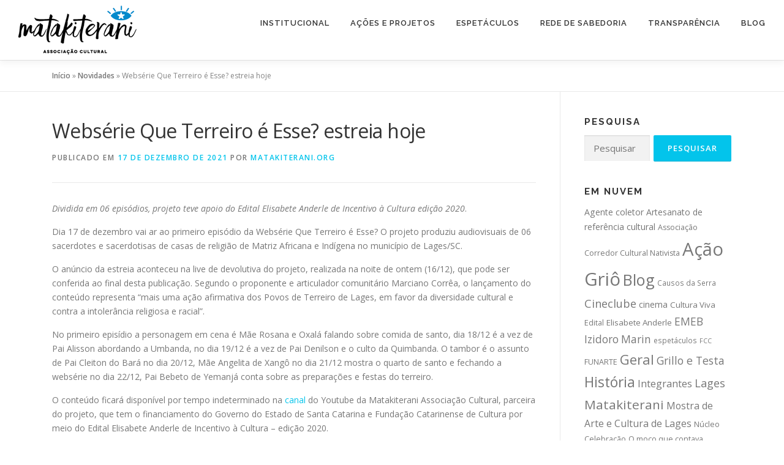

--- FILE ---
content_type: text/html; charset=UTF-8
request_url: https://matakiterani.org/acoeseprojetos/webserie-que-terreiro-e-esse-estreia-hoje/
body_size: 127996
content:
<!DOCTYPE html>
<html lang="pt-BR">
<head>
<meta charset="UTF-8">
<meta name="viewport" content="width=device-width, initial-scale=1">
<link rel="profile" href="http://gmpg.org/xfn/11">
<meta name='robots' content='index, follow, max-image-preview:large, max-snippet:-1, max-video-preview:-1' />
	<style>img:is([sizes="auto" i], [sizes^="auto," i]) { contain-intrinsic-size: 3000px 1500px }</style>
	
	<!-- This site is optimized with the Yoast SEO plugin v26.6 - https://yoast.com/wordpress/plugins/seo/ -->
	<title>Websérie Que Terreiro é Esse? estreia hoje - Matakiterani Associação Cultural</title>
	<link rel="canonical" href="https://matakiterani.org/acoeseprojetos/webserie-que-terreiro-e-esse-estreia-hoje/" />
	<meta property="og:locale" content="pt_BR" />
	<meta property="og:type" content="article" />
	<meta property="og:title" content="Websérie Que Terreiro é Esse? estreia hoje - Matakiterani Associação Cultural" />
	<meta property="og:description" content="Dividida em 06 episódios, projeto teve apoio do Edital Elisabete Anderle de Incentivo à Cultura edição 2020. Dia 17 de dezembro vai ar ao primeiro episódio da Websérie Que Terreiro ..." />
	<meta property="og:url" content="https://matakiterani.org/acoeseprojetos/webserie-que-terreiro-e-esse-estreia-hoje/" />
	<meta property="og:site_name" content="Matakiterani Associação Cultural" />
	<meta property="article:publisher" content="https://www.facebook.com/matakiteranisc" />
	<meta property="article:published_time" content="2021-12-17T15:00:00+00:00" />
	<meta property="article:modified_time" content="2022-03-13T23:24:53+00:00" />
	<meta property="og:image" content="https://matakiterani.org/wp-content/uploads/2022/02/LOGO-TERREIRO.jpg" />
	<meta property="og:image:width" content="720" />
	<meta property="og:image:height" content="716" />
	<meta property="og:image:type" content="image/jpeg" />
	<meta name="author" content="matakiterani.org" />
	<meta name="twitter:card" content="summary_large_image" />
	<meta name="twitter:creator" content="@matakiteranisc" />
	<meta name="twitter:site" content="@matakiteranisc" />
	<meta name="twitter:label1" content="Escrito por" />
	<meta name="twitter:data1" content="matakiterani.org" />
	<meta name="twitter:label2" content="Est. tempo de leitura" />
	<meta name="twitter:data2" content="1 minuto" />
	<script type="application/ld+json" class="yoast-schema-graph">{"@context":"https://schema.org","@graph":[{"@type":"Article","@id":"https://matakiterani.org/acoeseprojetos/webserie-que-terreiro-e-esse-estreia-hoje/#article","isPartOf":{"@id":"https://matakiterani.org/acoeseprojetos/webserie-que-terreiro-e-esse-estreia-hoje/"},"author":{"name":"matakiterani.org","@id":"https://matakiterani.org/#/schema/person/51805b45b03ee9b98c6d13dbbd1f8419"},"headline":"Websérie Que Terreiro é Esse? estreia hoje","datePublished":"2021-12-17T15:00:00+00:00","dateModified":"2022-03-13T23:24:53+00:00","mainEntityOfPage":{"@id":"https://matakiterani.org/acoeseprojetos/webserie-que-terreiro-e-esse-estreia-hoje/"},"wordCount":285,"publisher":{"@id":"https://matakiterani.org/#organization"},"image":{"@id":"https://matakiterani.org/acoeseprojetos/webserie-que-terreiro-e-esse-estreia-hoje/#primaryimage"},"thumbnailUrl":"https://matakiterani.org/wp-content/uploads/2022/02/LOGO-TERREIRO.jpg","keywords":["Blog","Que terreiro é esse"],"articleSection":["Ações e Projetos","Blog"],"inLanguage":"pt-BR"},{"@type":"WebPage","@id":"https://matakiterani.org/acoeseprojetos/webserie-que-terreiro-e-esse-estreia-hoje/","url":"https://matakiterani.org/acoeseprojetos/webserie-que-terreiro-e-esse-estreia-hoje/","name":"Websérie Que Terreiro é Esse? estreia hoje - Matakiterani Associação Cultural","isPartOf":{"@id":"https://matakiterani.org/#website"},"primaryImageOfPage":{"@id":"https://matakiterani.org/acoeseprojetos/webserie-que-terreiro-e-esse-estreia-hoje/#primaryimage"},"image":{"@id":"https://matakiterani.org/acoeseprojetos/webserie-que-terreiro-e-esse-estreia-hoje/#primaryimage"},"thumbnailUrl":"https://matakiterani.org/wp-content/uploads/2022/02/LOGO-TERREIRO.jpg","datePublished":"2021-12-17T15:00:00+00:00","dateModified":"2022-03-13T23:24:53+00:00","breadcrumb":{"@id":"https://matakiterani.org/acoeseprojetos/webserie-que-terreiro-e-esse-estreia-hoje/#breadcrumb"},"inLanguage":"pt-BR","potentialAction":[{"@type":"ReadAction","target":["https://matakiterani.org/acoeseprojetos/webserie-que-terreiro-e-esse-estreia-hoje/"]}]},{"@type":"ImageObject","inLanguage":"pt-BR","@id":"https://matakiterani.org/acoeseprojetos/webserie-que-terreiro-e-esse-estreia-hoje/#primaryimage","url":"https://matakiterani.org/wp-content/uploads/2022/02/LOGO-TERREIRO.jpg","contentUrl":"https://matakiterani.org/wp-content/uploads/2022/02/LOGO-TERREIRO.jpg","width":720,"height":716},{"@type":"BreadcrumbList","@id":"https://matakiterani.org/acoeseprojetos/webserie-que-terreiro-e-esse-estreia-hoje/#breadcrumb","itemListElement":[{"@type":"ListItem","position":1,"name":"Início","item":"https://matakiterani.org/"},{"@type":"ListItem","position":2,"name":"Novidades","item":"https://matakiterani.org/noticias/"},{"@type":"ListItem","position":3,"name":"Websérie Que Terreiro é Esse? estreia hoje"}]},{"@type":"WebSite","@id":"https://matakiterani.org/#website","url":"https://matakiterani.org/","name":"Matakiterani Associação Cultural","description":"","publisher":{"@id":"https://matakiterani.org/#organization"},"potentialAction":[{"@type":"SearchAction","target":{"@type":"EntryPoint","urlTemplate":"https://matakiterani.org/?s={search_term_string}"},"query-input":{"@type":"PropertyValueSpecification","valueRequired":true,"valueName":"search_term_string"}}],"inLanguage":"pt-BR"},{"@type":"Organization","@id":"https://matakiterani.org/#organization","name":"Matakiterani Associação Cultural","url":"https://matakiterani.org/","logo":{"@type":"ImageObject","inLanguage":"pt-BR","@id":"https://matakiterani.org/#/schema/logo/image/","url":"https://matakiterani.org/wp-content/uploads/2021/09/logo_matakiterani.png","contentUrl":"https://matakiterani.org/wp-content/uploads/2021/09/logo_matakiterani.png","width":193,"height":98,"caption":"Matakiterani Associação Cultural"},"image":{"@id":"https://matakiterani.org/#/schema/logo/image/"},"sameAs":["https://www.facebook.com/matakiteranisc","https://x.com/matakiteranisc","https://www.instagram.com/matakiteraniac/"]},{"@type":"Person","@id":"https://matakiterani.org/#/schema/person/51805b45b03ee9b98c6d13dbbd1f8419","name":"matakiterani.org","image":{"@type":"ImageObject","inLanguage":"pt-BR","@id":"https://matakiterani.org/#/schema/person/image/","url":"https://secure.gravatar.com/avatar/87b04ff1ea59875541087b8123ce0ad7e503cbbcb3b1ae685b9e4a0ae1af18c0?s=96&d=mm&r=g","contentUrl":"https://secure.gravatar.com/avatar/87b04ff1ea59875541087b8123ce0ad7e503cbbcb3b1ae685b9e4a0ae1af18c0?s=96&d=mm&r=g","caption":"matakiterani.org"},"sameAs":["http://matakiterani.org"],"url":"https://matakiterani.org/author/matakiterani-org/"}]}</script>
	<!-- / Yoast SEO plugin. -->


<link rel='dns-prefetch' href='//secure.gravatar.com' />
<link rel='dns-prefetch' href='//www.googletagmanager.com' />
<link rel='dns-prefetch' href='//stats.wp.com' />
<link rel='dns-prefetch' href='//maxcdn.bootstrapcdn.com' />
<link rel='dns-prefetch' href='//fonts.googleapis.com' />
<link rel='dns-prefetch' href='//v0.wordpress.com' />
<link rel='dns-prefetch' href='//jetpack.wordpress.com' />
<link rel='dns-prefetch' href='//s0.wp.com' />
<link rel='dns-prefetch' href='//public-api.wordpress.com' />
<link rel='dns-prefetch' href='//0.gravatar.com' />
<link rel='dns-prefetch' href='//1.gravatar.com' />
<link rel='dns-prefetch' href='//2.gravatar.com' />
<link rel='dns-prefetch' href='//widgets.wp.com' />
<link rel='preconnect' href='//c0.wp.com' />
<link rel="alternate" type="application/rss+xml" title="Feed para Matakiterani Associação Cultural &raquo;" href="https://matakiterani.org/feed/" />
<link rel="alternate" type="application/rss+xml" title="Feed de comentários para Matakiterani Associação Cultural &raquo;" href="https://matakiterani.org/comments/feed/" />
<link rel="alternate" type="application/rss+xml" title="Feed de comentários para Matakiterani Associação Cultural &raquo; Websérie Que Terreiro é Esse? estreia hoje" href="https://matakiterani.org/acoeseprojetos/webserie-que-terreiro-e-esse-estreia-hoje/feed/" />
<script type="text/javascript">
/* <![CDATA[ */
window._wpemojiSettings = {"baseUrl":"https:\/\/s.w.org\/images\/core\/emoji\/16.0.1\/72x72\/","ext":".png","svgUrl":"https:\/\/s.w.org\/images\/core\/emoji\/16.0.1\/svg\/","svgExt":".svg","source":{"concatemoji":"https:\/\/matakiterani.org\/wp-includes\/js\/wp-emoji-release.min.js?ver=6.8.3"}};
/*! This file is auto-generated */
!function(s,n){var o,i,e;function c(e){try{var t={supportTests:e,timestamp:(new Date).valueOf()};sessionStorage.setItem(o,JSON.stringify(t))}catch(e){}}function p(e,t,n){e.clearRect(0,0,e.canvas.width,e.canvas.height),e.fillText(t,0,0);var t=new Uint32Array(e.getImageData(0,0,e.canvas.width,e.canvas.height).data),a=(e.clearRect(0,0,e.canvas.width,e.canvas.height),e.fillText(n,0,0),new Uint32Array(e.getImageData(0,0,e.canvas.width,e.canvas.height).data));return t.every(function(e,t){return e===a[t]})}function u(e,t){e.clearRect(0,0,e.canvas.width,e.canvas.height),e.fillText(t,0,0);for(var n=e.getImageData(16,16,1,1),a=0;a<n.data.length;a++)if(0!==n.data[a])return!1;return!0}function f(e,t,n,a){switch(t){case"flag":return n(e,"\ud83c\udff3\ufe0f\u200d\u26a7\ufe0f","\ud83c\udff3\ufe0f\u200b\u26a7\ufe0f")?!1:!n(e,"\ud83c\udde8\ud83c\uddf6","\ud83c\udde8\u200b\ud83c\uddf6")&&!n(e,"\ud83c\udff4\udb40\udc67\udb40\udc62\udb40\udc65\udb40\udc6e\udb40\udc67\udb40\udc7f","\ud83c\udff4\u200b\udb40\udc67\u200b\udb40\udc62\u200b\udb40\udc65\u200b\udb40\udc6e\u200b\udb40\udc67\u200b\udb40\udc7f");case"emoji":return!a(e,"\ud83e\udedf")}return!1}function g(e,t,n,a){var r="undefined"!=typeof WorkerGlobalScope&&self instanceof WorkerGlobalScope?new OffscreenCanvas(300,150):s.createElement("canvas"),o=r.getContext("2d",{willReadFrequently:!0}),i=(o.textBaseline="top",o.font="600 32px Arial",{});return e.forEach(function(e){i[e]=t(o,e,n,a)}),i}function t(e){var t=s.createElement("script");t.src=e,t.defer=!0,s.head.appendChild(t)}"undefined"!=typeof Promise&&(o="wpEmojiSettingsSupports",i=["flag","emoji"],n.supports={everything:!0,everythingExceptFlag:!0},e=new Promise(function(e){s.addEventListener("DOMContentLoaded",e,{once:!0})}),new Promise(function(t){var n=function(){try{var e=JSON.parse(sessionStorage.getItem(o));if("object"==typeof e&&"number"==typeof e.timestamp&&(new Date).valueOf()<e.timestamp+604800&&"object"==typeof e.supportTests)return e.supportTests}catch(e){}return null}();if(!n){if("undefined"!=typeof Worker&&"undefined"!=typeof OffscreenCanvas&&"undefined"!=typeof URL&&URL.createObjectURL&&"undefined"!=typeof Blob)try{var e="postMessage("+g.toString()+"("+[JSON.stringify(i),f.toString(),p.toString(),u.toString()].join(",")+"));",a=new Blob([e],{type:"text/javascript"}),r=new Worker(URL.createObjectURL(a),{name:"wpTestEmojiSupports"});return void(r.onmessage=function(e){c(n=e.data),r.terminate(),t(n)})}catch(e){}c(n=g(i,f,p,u))}t(n)}).then(function(e){for(var t in e)n.supports[t]=e[t],n.supports.everything=n.supports.everything&&n.supports[t],"flag"!==t&&(n.supports.everythingExceptFlag=n.supports.everythingExceptFlag&&n.supports[t]);n.supports.everythingExceptFlag=n.supports.everythingExceptFlag&&!n.supports.flag,n.DOMReady=!1,n.readyCallback=function(){n.DOMReady=!0}}).then(function(){return e}).then(function(){var e;n.supports.everything||(n.readyCallback(),(e=n.source||{}).concatemoji?t(e.concatemoji):e.wpemoji&&e.twemoji&&(t(e.twemoji),t(e.wpemoji)))}))}((window,document),window._wpemojiSettings);
/* ]]> */
</script>
<link rel='stylesheet' id='jetpack_related-posts-css' href='https://c0.wp.com/p/jetpack/15.3.1/modules/related-posts/related-posts.css' type='text/css' media='all' />
<link rel='stylesheet' id='sbi_styles-css' href='https://matakiterani.org/wp-content/plugins/instagram-feed/css/sbi-styles.min.css?ver=6.10.0' type='text/css' media='all' />
<style id='wp-emoji-styles-inline-css' type='text/css'>

	img.wp-smiley, img.emoji {
		display: inline !important;
		border: none !important;
		box-shadow: none !important;
		height: 1em !important;
		width: 1em !important;
		margin: 0 0.07em !important;
		vertical-align: -0.1em !important;
		background: none !important;
		padding: 0 !important;
	}
</style>
<link rel='stylesheet' id='wp-block-library-css' href='https://c0.wp.com/c/6.8.3/wp-includes/css/dist/block-library/style.min.css' type='text/css' media='all' />
<style id='wp-block-library-theme-inline-css' type='text/css'>
.wp-block-audio :where(figcaption){color:#555;font-size:13px;text-align:center}.is-dark-theme .wp-block-audio :where(figcaption){color:#ffffffa6}.wp-block-audio{margin:0 0 1em}.wp-block-code{border:1px solid #ccc;border-radius:4px;font-family:Menlo,Consolas,monaco,monospace;padding:.8em 1em}.wp-block-embed :where(figcaption){color:#555;font-size:13px;text-align:center}.is-dark-theme .wp-block-embed :where(figcaption){color:#ffffffa6}.wp-block-embed{margin:0 0 1em}.blocks-gallery-caption{color:#555;font-size:13px;text-align:center}.is-dark-theme .blocks-gallery-caption{color:#ffffffa6}:root :where(.wp-block-image figcaption){color:#555;font-size:13px;text-align:center}.is-dark-theme :root :where(.wp-block-image figcaption){color:#ffffffa6}.wp-block-image{margin:0 0 1em}.wp-block-pullquote{border-bottom:4px solid;border-top:4px solid;color:currentColor;margin-bottom:1.75em}.wp-block-pullquote cite,.wp-block-pullquote footer,.wp-block-pullquote__citation{color:currentColor;font-size:.8125em;font-style:normal;text-transform:uppercase}.wp-block-quote{border-left:.25em solid;margin:0 0 1.75em;padding-left:1em}.wp-block-quote cite,.wp-block-quote footer{color:currentColor;font-size:.8125em;font-style:normal;position:relative}.wp-block-quote:where(.has-text-align-right){border-left:none;border-right:.25em solid;padding-left:0;padding-right:1em}.wp-block-quote:where(.has-text-align-center){border:none;padding-left:0}.wp-block-quote.is-large,.wp-block-quote.is-style-large,.wp-block-quote:where(.is-style-plain){border:none}.wp-block-search .wp-block-search__label{font-weight:700}.wp-block-search__button{border:1px solid #ccc;padding:.375em .625em}:where(.wp-block-group.has-background){padding:1.25em 2.375em}.wp-block-separator.has-css-opacity{opacity:.4}.wp-block-separator{border:none;border-bottom:2px solid;margin-left:auto;margin-right:auto}.wp-block-separator.has-alpha-channel-opacity{opacity:1}.wp-block-separator:not(.is-style-wide):not(.is-style-dots){width:100px}.wp-block-separator.has-background:not(.is-style-dots){border-bottom:none;height:1px}.wp-block-separator.has-background:not(.is-style-wide):not(.is-style-dots){height:2px}.wp-block-table{margin:0 0 1em}.wp-block-table td,.wp-block-table th{word-break:normal}.wp-block-table :where(figcaption){color:#555;font-size:13px;text-align:center}.is-dark-theme .wp-block-table :where(figcaption){color:#ffffffa6}.wp-block-video :where(figcaption){color:#555;font-size:13px;text-align:center}.is-dark-theme .wp-block-video :where(figcaption){color:#ffffffa6}.wp-block-video{margin:0 0 1em}:root :where(.wp-block-template-part.has-background){margin-bottom:0;margin-top:0;padding:1.25em 2.375em}
</style>
<style id='classic-theme-styles-inline-css' type='text/css'>
/*! This file is auto-generated */
.wp-block-button__link{color:#fff;background-color:#32373c;border-radius:9999px;box-shadow:none;text-decoration:none;padding:calc(.667em + 2px) calc(1.333em + 2px);font-size:1.125em}.wp-block-file__button{background:#32373c;color:#fff;text-decoration:none}
</style>
<link rel='stylesheet' id='mediaelement-css' href='https://c0.wp.com/c/6.8.3/wp-includes/js/mediaelement/mediaelementplayer-legacy.min.css' type='text/css' media='all' />
<link rel='stylesheet' id='wp-mediaelement-css' href='https://c0.wp.com/c/6.8.3/wp-includes/js/mediaelement/wp-mediaelement.min.css' type='text/css' media='all' />
<style id='jetpack-sharing-buttons-style-inline-css' type='text/css'>
.jetpack-sharing-buttons__services-list{display:flex;flex-direction:row;flex-wrap:wrap;gap:0;list-style-type:none;margin:5px;padding:0}.jetpack-sharing-buttons__services-list.has-small-icon-size{font-size:12px}.jetpack-sharing-buttons__services-list.has-normal-icon-size{font-size:16px}.jetpack-sharing-buttons__services-list.has-large-icon-size{font-size:24px}.jetpack-sharing-buttons__services-list.has-huge-icon-size{font-size:36px}@media print{.jetpack-sharing-buttons__services-list{display:none!important}}.editor-styles-wrapper .wp-block-jetpack-sharing-buttons{gap:0;padding-inline-start:0}ul.jetpack-sharing-buttons__services-list.has-background{padding:1.25em 2.375em}
</style>
<style id='global-styles-inline-css' type='text/css'>
:root{--wp--preset--aspect-ratio--square: 1;--wp--preset--aspect-ratio--4-3: 4/3;--wp--preset--aspect-ratio--3-4: 3/4;--wp--preset--aspect-ratio--3-2: 3/2;--wp--preset--aspect-ratio--2-3: 2/3;--wp--preset--aspect-ratio--16-9: 16/9;--wp--preset--aspect-ratio--9-16: 9/16;--wp--preset--color--black: #000000;--wp--preset--color--cyan-bluish-gray: #abb8c3;--wp--preset--color--white: #ffffff;--wp--preset--color--pale-pink: #f78da7;--wp--preset--color--vivid-red: #cf2e2e;--wp--preset--color--luminous-vivid-orange: #ff6900;--wp--preset--color--luminous-vivid-amber: #fcb900;--wp--preset--color--light-green-cyan: #7bdcb5;--wp--preset--color--vivid-green-cyan: #00d084;--wp--preset--color--pale-cyan-blue: #8ed1fc;--wp--preset--color--vivid-cyan-blue: #0693e3;--wp--preset--color--vivid-purple: #9b51e0;--wp--preset--gradient--vivid-cyan-blue-to-vivid-purple: linear-gradient(135deg,rgba(6,147,227,1) 0%,rgb(155,81,224) 100%);--wp--preset--gradient--light-green-cyan-to-vivid-green-cyan: linear-gradient(135deg,rgb(122,220,180) 0%,rgb(0,208,130) 100%);--wp--preset--gradient--luminous-vivid-amber-to-luminous-vivid-orange: linear-gradient(135deg,rgba(252,185,0,1) 0%,rgba(255,105,0,1) 100%);--wp--preset--gradient--luminous-vivid-orange-to-vivid-red: linear-gradient(135deg,rgba(255,105,0,1) 0%,rgb(207,46,46) 100%);--wp--preset--gradient--very-light-gray-to-cyan-bluish-gray: linear-gradient(135deg,rgb(238,238,238) 0%,rgb(169,184,195) 100%);--wp--preset--gradient--cool-to-warm-spectrum: linear-gradient(135deg,rgb(74,234,220) 0%,rgb(151,120,209) 20%,rgb(207,42,186) 40%,rgb(238,44,130) 60%,rgb(251,105,98) 80%,rgb(254,248,76) 100%);--wp--preset--gradient--blush-light-purple: linear-gradient(135deg,rgb(255,206,236) 0%,rgb(152,150,240) 100%);--wp--preset--gradient--blush-bordeaux: linear-gradient(135deg,rgb(254,205,165) 0%,rgb(254,45,45) 50%,rgb(107,0,62) 100%);--wp--preset--gradient--luminous-dusk: linear-gradient(135deg,rgb(255,203,112) 0%,rgb(199,81,192) 50%,rgb(65,88,208) 100%);--wp--preset--gradient--pale-ocean: linear-gradient(135deg,rgb(255,245,203) 0%,rgb(182,227,212) 50%,rgb(51,167,181) 100%);--wp--preset--gradient--electric-grass: linear-gradient(135deg,rgb(202,248,128) 0%,rgb(113,206,126) 100%);--wp--preset--gradient--midnight: linear-gradient(135deg,rgb(2,3,129) 0%,rgb(40,116,252) 100%);--wp--preset--font-size--small: 13px;--wp--preset--font-size--medium: 20px;--wp--preset--font-size--large: 36px;--wp--preset--font-size--x-large: 42px;--wp--preset--spacing--20: 0.44rem;--wp--preset--spacing--30: 0.67rem;--wp--preset--spacing--40: 1rem;--wp--preset--spacing--50: 1.5rem;--wp--preset--spacing--60: 2.25rem;--wp--preset--spacing--70: 3.38rem;--wp--preset--spacing--80: 5.06rem;--wp--preset--shadow--natural: 6px 6px 9px rgba(0, 0, 0, 0.2);--wp--preset--shadow--deep: 12px 12px 50px rgba(0, 0, 0, 0.4);--wp--preset--shadow--sharp: 6px 6px 0px rgba(0, 0, 0, 0.2);--wp--preset--shadow--outlined: 6px 6px 0px -3px rgba(255, 255, 255, 1), 6px 6px rgba(0, 0, 0, 1);--wp--preset--shadow--crisp: 6px 6px 0px rgba(0, 0, 0, 1);}:where(.is-layout-flex){gap: 0.5em;}:where(.is-layout-grid){gap: 0.5em;}body .is-layout-flex{display: flex;}.is-layout-flex{flex-wrap: wrap;align-items: center;}.is-layout-flex > :is(*, div){margin: 0;}body .is-layout-grid{display: grid;}.is-layout-grid > :is(*, div){margin: 0;}:where(.wp-block-columns.is-layout-flex){gap: 2em;}:where(.wp-block-columns.is-layout-grid){gap: 2em;}:where(.wp-block-post-template.is-layout-flex){gap: 1.25em;}:where(.wp-block-post-template.is-layout-grid){gap: 1.25em;}.has-black-color{color: var(--wp--preset--color--black) !important;}.has-cyan-bluish-gray-color{color: var(--wp--preset--color--cyan-bluish-gray) !important;}.has-white-color{color: var(--wp--preset--color--white) !important;}.has-pale-pink-color{color: var(--wp--preset--color--pale-pink) !important;}.has-vivid-red-color{color: var(--wp--preset--color--vivid-red) !important;}.has-luminous-vivid-orange-color{color: var(--wp--preset--color--luminous-vivid-orange) !important;}.has-luminous-vivid-amber-color{color: var(--wp--preset--color--luminous-vivid-amber) !important;}.has-light-green-cyan-color{color: var(--wp--preset--color--light-green-cyan) !important;}.has-vivid-green-cyan-color{color: var(--wp--preset--color--vivid-green-cyan) !important;}.has-pale-cyan-blue-color{color: var(--wp--preset--color--pale-cyan-blue) !important;}.has-vivid-cyan-blue-color{color: var(--wp--preset--color--vivid-cyan-blue) !important;}.has-vivid-purple-color{color: var(--wp--preset--color--vivid-purple) !important;}.has-black-background-color{background-color: var(--wp--preset--color--black) !important;}.has-cyan-bluish-gray-background-color{background-color: var(--wp--preset--color--cyan-bluish-gray) !important;}.has-white-background-color{background-color: var(--wp--preset--color--white) !important;}.has-pale-pink-background-color{background-color: var(--wp--preset--color--pale-pink) !important;}.has-vivid-red-background-color{background-color: var(--wp--preset--color--vivid-red) !important;}.has-luminous-vivid-orange-background-color{background-color: var(--wp--preset--color--luminous-vivid-orange) !important;}.has-luminous-vivid-amber-background-color{background-color: var(--wp--preset--color--luminous-vivid-amber) !important;}.has-light-green-cyan-background-color{background-color: var(--wp--preset--color--light-green-cyan) !important;}.has-vivid-green-cyan-background-color{background-color: var(--wp--preset--color--vivid-green-cyan) !important;}.has-pale-cyan-blue-background-color{background-color: var(--wp--preset--color--pale-cyan-blue) !important;}.has-vivid-cyan-blue-background-color{background-color: var(--wp--preset--color--vivid-cyan-blue) !important;}.has-vivid-purple-background-color{background-color: var(--wp--preset--color--vivid-purple) !important;}.has-black-border-color{border-color: var(--wp--preset--color--black) !important;}.has-cyan-bluish-gray-border-color{border-color: var(--wp--preset--color--cyan-bluish-gray) !important;}.has-white-border-color{border-color: var(--wp--preset--color--white) !important;}.has-pale-pink-border-color{border-color: var(--wp--preset--color--pale-pink) !important;}.has-vivid-red-border-color{border-color: var(--wp--preset--color--vivid-red) !important;}.has-luminous-vivid-orange-border-color{border-color: var(--wp--preset--color--luminous-vivid-orange) !important;}.has-luminous-vivid-amber-border-color{border-color: var(--wp--preset--color--luminous-vivid-amber) !important;}.has-light-green-cyan-border-color{border-color: var(--wp--preset--color--light-green-cyan) !important;}.has-vivid-green-cyan-border-color{border-color: var(--wp--preset--color--vivid-green-cyan) !important;}.has-pale-cyan-blue-border-color{border-color: var(--wp--preset--color--pale-cyan-blue) !important;}.has-vivid-cyan-blue-border-color{border-color: var(--wp--preset--color--vivid-cyan-blue) !important;}.has-vivid-purple-border-color{border-color: var(--wp--preset--color--vivid-purple) !important;}.has-vivid-cyan-blue-to-vivid-purple-gradient-background{background: var(--wp--preset--gradient--vivid-cyan-blue-to-vivid-purple) !important;}.has-light-green-cyan-to-vivid-green-cyan-gradient-background{background: var(--wp--preset--gradient--light-green-cyan-to-vivid-green-cyan) !important;}.has-luminous-vivid-amber-to-luminous-vivid-orange-gradient-background{background: var(--wp--preset--gradient--luminous-vivid-amber-to-luminous-vivid-orange) !important;}.has-luminous-vivid-orange-to-vivid-red-gradient-background{background: var(--wp--preset--gradient--luminous-vivid-orange-to-vivid-red) !important;}.has-very-light-gray-to-cyan-bluish-gray-gradient-background{background: var(--wp--preset--gradient--very-light-gray-to-cyan-bluish-gray) !important;}.has-cool-to-warm-spectrum-gradient-background{background: var(--wp--preset--gradient--cool-to-warm-spectrum) !important;}.has-blush-light-purple-gradient-background{background: var(--wp--preset--gradient--blush-light-purple) !important;}.has-blush-bordeaux-gradient-background{background: var(--wp--preset--gradient--blush-bordeaux) !important;}.has-luminous-dusk-gradient-background{background: var(--wp--preset--gradient--luminous-dusk) !important;}.has-pale-ocean-gradient-background{background: var(--wp--preset--gradient--pale-ocean) !important;}.has-electric-grass-gradient-background{background: var(--wp--preset--gradient--electric-grass) !important;}.has-midnight-gradient-background{background: var(--wp--preset--gradient--midnight) !important;}.has-small-font-size{font-size: var(--wp--preset--font-size--small) !important;}.has-medium-font-size{font-size: var(--wp--preset--font-size--medium) !important;}.has-large-font-size{font-size: var(--wp--preset--font-size--large) !important;}.has-x-large-font-size{font-size: var(--wp--preset--font-size--x-large) !important;}
:where(.wp-block-post-template.is-layout-flex){gap: 1.25em;}:where(.wp-block-post-template.is-layout-grid){gap: 1.25em;}
:where(.wp-block-columns.is-layout-flex){gap: 2em;}:where(.wp-block-columns.is-layout-grid){gap: 2em;}
:root :where(.wp-block-pullquote){font-size: 1.5em;line-height: 1.6;}
</style>
<link rel='stylesheet' id='cff-css' href='https://matakiterani.org/wp-content/plugins/custom-facebook-feed/assets/css/cff-style.min.css?ver=4.3.4' type='text/css' media='all' />
<link rel='stylesheet' id='sb-font-awesome-css' href='https://maxcdn.bootstrapcdn.com/font-awesome/4.7.0/css/font-awesome.min.css?ver=6.8.3' type='text/css' media='all' />
<link rel='stylesheet' id='onepress-fonts-css' href='https://fonts.googleapis.com/css?family=Raleway%3A400%2C500%2C600%2C700%2C300%2C100%2C800%2C900%7COpen+Sans%3A400%2C300%2C300italic%2C400italic%2C600%2C600italic%2C700%2C700italic&#038;subset=latin%2Clatin-ext&#038;display=swap&#038;ver=2.3.16' type='text/css' media='all' />
<link rel='stylesheet' id='onepress-animate-css' href='https://matakiterani.org/wp-content/themes/onepress/assets/css/animate.min.css?ver=2.3.16' type='text/css' media='all' />
<link rel='stylesheet' id='onepress-fa-css' href='https://matakiterani.org/wp-content/themes/onepress/assets/fontawesome-v6/css/all.min.css?ver=6.5.1' type='text/css' media='all' />
<link rel='stylesheet' id='onepress-fa-shims-css' href='https://matakiterani.org/wp-content/themes/onepress/assets/fontawesome-v6/css/v4-shims.min.css?ver=6.5.1' type='text/css' media='all' />
<link rel='stylesheet' id='onepress-bootstrap-css' href='https://matakiterani.org/wp-content/themes/onepress/assets/css/bootstrap.min.css?ver=2.3.16' type='text/css' media='all' />
<link rel='stylesheet' id='onepress-style-css' href='https://matakiterani.org/wp-content/themes/onepress/style.css?ver=6.8.3' type='text/css' media='all' />
<style id='onepress-style-inline-css' type='text/css'>
#main .video-section section.hero-slideshow-wrapper{background:transparent}.hero-slideshow-wrapper:after{position:absolute;top:0px;left:0px;width:100%;height:100%;background-color:rgba(0,0,0,0.3);display:block;content:""}#parallax-hero .jarallax-container .parallax-bg:before{background-color:rgba(0,0,0,0.3)}.body-desktop .parallax-hero .hero-slideshow-wrapper:after{display:none!important}#parallax-hero>.parallax-bg::before{background-color:rgba(0,0,0,0.3);opacity:1}.body-desktop .parallax-hero .hero-slideshow-wrapper:after{display:none!important}.site-footer{background-color:#007dd5}.site-footer .footer-connect .follow-heading,.site-footer .footer-social a{color:rgba(255,255,255,0.9)}#footer-widgets{color:#e2e2e2;background-color:#2d2d2d}#footer-widgets .widget-title{color:#e2e2e2}#footer-widgets .sidebar .widget a{color:#e2e2e2}#footer-widgets .sidebar .widget a:hover{color:#e2e2e2}.gallery-carousel .g-item{padding:0px 4px}.gallery-carousel-wrap{margin-left:-4px;margin-right:-4px}.gallery-grid .g-item,.gallery-masonry .g-item .inner{padding:4px}.gallery-grid-wrap,.gallery-masonry-wrap{margin-left:-4px;margin-right:-4px}.gallery-justified-wrap{margin-left:-8px;margin-right:-8px}
</style>
<link rel='stylesheet' id='onepress-gallery-lightgallery-css' href='https://matakiterani.org/wp-content/themes/onepress/assets/css/lightgallery.css?ver=6.8.3' type='text/css' media='all' />
<link rel='stylesheet' id='jetpack_likes-css' href='https://c0.wp.com/p/jetpack/15.3.1/modules/likes/style.css' type='text/css' media='all' />
<link rel='stylesheet' id='onepress-child-style-css' href='https://matakiterani.org/wp-content/themes/onepress-child-master/style.css?ver=6.8.3' type='text/css' media='all' />
<link rel='stylesheet' id='pp-animate-css' href='https://matakiterani.org/wp-content/plugins/bbpowerpack/assets/css/animate.min.css?ver=3.5.1' type='text/css' media='all' />
<link rel='stylesheet' id='sharedaddy-css' href='https://c0.wp.com/p/jetpack/15.3.1/modules/sharedaddy/sharing.css' type='text/css' media='all' />
<link rel='stylesheet' id='social-logos-css' href='https://c0.wp.com/p/jetpack/15.3.1/_inc/social-logos/social-logos.min.css' type='text/css' media='all' />
<script type="text/javascript" id="jetpack_related-posts-js-extra">
/* <![CDATA[ */
var related_posts_js_options = {"post_heading":"h4"};
/* ]]> */
</script>
<script type="text/javascript" src="https://c0.wp.com/p/jetpack/15.3.1/_inc/build/related-posts/related-posts.min.js" id="jetpack_related-posts-js"></script>
<script type="text/javascript" src="https://c0.wp.com/c/6.8.3/wp-includes/js/jquery/jquery.min.js" id="jquery-core-js"></script>
<script type="text/javascript" src="https://c0.wp.com/c/6.8.3/wp-includes/js/jquery/jquery-migrate.min.js" id="jquery-migrate-js"></script>

<!-- Snippet da etiqueta do Google (gtag.js) adicionado pelo Site Kit -->
<!-- Snippet do Google Análises adicionado pelo Site Kit -->
<script type="text/javascript" src="https://www.googletagmanager.com/gtag/js?id=GT-NFRM2RF4" id="google_gtagjs-js" async></script>
<script type="text/javascript" id="google_gtagjs-js-after">
/* <![CDATA[ */
window.dataLayer = window.dataLayer || [];function gtag(){dataLayer.push(arguments);}
gtag("set","linker",{"domains":["matakiterani.org"]});
gtag("js", new Date());
gtag("set", "developer_id.dZTNiMT", true);
gtag("config", "GT-NFRM2RF4");
/* ]]> */
</script>
<link rel="https://api.w.org/" href="https://matakiterani.org/wp-json/" /><link rel="alternate" title="JSON" type="application/json" href="https://matakiterani.org/wp-json/wp/v2/posts/32656" /><link rel="EditURI" type="application/rsd+xml" title="RSD" href="https://matakiterani.org/xmlrpc.php?rsd" />
<meta name="generator" content="WordPress 6.8.3" />
<link rel='shortlink' href='https://wp.me/p1wL6N-8uI' />
<link rel="alternate" title="oEmbed (JSON)" type="application/json+oembed" href="https://matakiterani.org/wp-json/oembed/1.0/embed?url=https%3A%2F%2Fmatakiterani.org%2Facoeseprojetos%2Fwebserie-que-terreiro-e-esse-estreia-hoje%2F" />
<link rel="alternate" title="oEmbed (XML)" type="text/xml+oembed" href="https://matakiterani.org/wp-json/oembed/1.0/embed?url=https%3A%2F%2Fmatakiterani.org%2Facoeseprojetos%2Fwebserie-que-terreiro-e-esse-estreia-hoje%2F&#038;format=xml" />
		<script>
			var bb_powerpack = {
				version: '2.40.8',
				getAjaxUrl: function() { return atob( 'aHR0cHM6Ly9tYXRha2l0ZXJhbmkub3JnL3dwLWFkbWluL2FkbWluLWFqYXgucGhw' ); },
				callback: function() {},
				mapMarkerData: {},
				post_id: '32656',
				search_term: '',
				current_page: 'https://matakiterani.org/acoeseprojetos/webserie-que-terreiro-e-esse-estreia-hoje/',
				conditionals: {
					is_front_page: false,
					is_home: false,
					is_archive: false,
					current_post_type: '',
					is_tax: false,
										is_author: false,
					current_author: false,
					is_search: false,
									}
			};
		</script>
		<meta name="generator" content="Site Kit by Google 1.168.0" /><link rel="stylesheet" href="https://matakiterani.org/wp-content/plugins/wp-page-numbers/panther/wp-page-numbers.css" type="text/css" media="screen" />	<style>img#wpstats{display:none}</style>
		<link rel="pingback" href="https://matakiterani.org/xmlrpc.php"><meta name="google-site-verification" content="vikSns6e_6no4H5mo2pH-0nCqzMrj-TNox1qHZgvz7E"><meta name="generator" content="Elementor 3.33.4; features: additional_custom_breakpoints; settings: css_print_method-external, google_font-enabled, font_display-auto">
<!-- Instagram Feed CSS -->
<style type="text/css">
.sbi_no_avatar .sbi_header_img {
    background: #94642a;
    color: #fff;
    width: 50px;
    height: 50px;
    position: relative;
</style>
			<style>
				.e-con.e-parent:nth-of-type(n+4):not(.e-lazyloaded):not(.e-no-lazyload),
				.e-con.e-parent:nth-of-type(n+4):not(.e-lazyloaded):not(.e-no-lazyload) * {
					background-image: none !important;
				}
				@media screen and (max-height: 1024px) {
					.e-con.e-parent:nth-of-type(n+3):not(.e-lazyloaded):not(.e-no-lazyload),
					.e-con.e-parent:nth-of-type(n+3):not(.e-lazyloaded):not(.e-no-lazyload) * {
						background-image: none !important;
					}
				}
				@media screen and (max-height: 640px) {
					.e-con.e-parent:nth-of-type(n+2):not(.e-lazyloaded):not(.e-no-lazyload),
					.e-con.e-parent:nth-of-type(n+2):not(.e-lazyloaded):not(.e-no-lazyload) * {
						background-image: none !important;
					}
				}
			</style>
			<link rel="icon" href="https://matakiterani.org/wp-content/uploads/2017/07/cropped-Zoio_preto-32x32.jpg" sizes="32x32" />
<link rel="icon" href="https://matakiterani.org/wp-content/uploads/2017/07/cropped-Zoio_preto-192x192.jpg" sizes="192x192" />
<link rel="apple-touch-icon" href="https://matakiterani.org/wp-content/uploads/2017/07/cropped-Zoio_preto-180x180.jpg" />
<meta name="msapplication-TileImage" content="https://matakiterani.org/wp-content/uploads/2017/07/cropped-Zoio_preto-270x270.jpg" />
		<style type="text/css" id="wp-custom-css">
			
element.style {
    font-size: 0.990rem;
}

/** Landing page
3° Festival da Rede de Sabedoria 
**/
.page-id-34251 .sidebar {
    display: none !important;
}

.page-id-34251 .content-area {
    width: 100% !important;
}

.page-id-34251 .container {
    width: 100% !important;
    padding: 0 !important;
}

.page-id-34251 .site-content {
    padding: 0 !important;
}

.page-id-34251 #primary.content-area {
	padding: 0;
}

.page-id-34251 div.sharedaddy {
  display: none;
}

.page-id-34251 .entry-content {
  margin-bottom: 0;
}

/* Ocultar avisos de atualização do Beaver Builder */
#bb-plugin-update,
#bb-theme-builder-update {
    display: none !important;
}
		</style>
		</head>

<body class="wp-singular post-template-default single single-post postid-32656 single-format-standard wp-custom-logo wp-theme-onepress wp-child-theme-onepress-child-master fl-builder-2-9-3 fl-themer-1-5-2 fl-no-js dpt group-blog elementor-default elementor-kit-32455">
<div id="page" class="hfeed site">
	<a class="skip-link screen-reader-text" href="#content">Pular para o conteúdo</a>
	<div id="header-section" class="h-on-top no-transparent">		<header id="masthead" class="site-header header-full-width is-sticky no-scroll no-t h-on-top" role="banner">
			<div class="container">
				<div class="site-branding">
					<div class="site-brand-inner has-logo-img no-desc"><div class="site-logo-div"><a href="https://matakiterani.org/" class="custom-logo-link  no-t-logo" rel="home" itemprop="url"><img width="193" height="98" src="https://matakiterani.org/wp-content/uploads/2021/09/logo_matakiterani.png" class="custom-logo" alt="Matakiterani Associação Cultural" itemprop="logo" decoding="async" data-attachment-id="32404" data-permalink="https://matakiterani.org/logo_matakiterani/" data-orig-file="https://matakiterani.org/wp-content/uploads/2021/09/logo_matakiterani.png" data-orig-size="193,98" data-comments-opened="0" data-image-meta="{&quot;aperture&quot;:&quot;0&quot;,&quot;credit&quot;:&quot;&quot;,&quot;camera&quot;:&quot;&quot;,&quot;caption&quot;:&quot;&quot;,&quot;created_timestamp&quot;:&quot;0&quot;,&quot;copyright&quot;:&quot;&quot;,&quot;focal_length&quot;:&quot;0&quot;,&quot;iso&quot;:&quot;0&quot;,&quot;shutter_speed&quot;:&quot;0&quot;,&quot;title&quot;:&quot;&quot;,&quot;orientation&quot;:&quot;0&quot;}" data-image-title="logo_matakiterani" data-image-description="" data-image-caption="" data-medium-file="https://matakiterani.org/wp-content/uploads/2021/09/logo_matakiterani.png" data-large-file="https://matakiterani.org/wp-content/uploads/2021/09/logo_matakiterani.png" /></a></div></div>				</div>
				<div class="header-right-wrapper">
					<a href="#0" id="nav-toggle">Menu<span></span></a>
					<nav id="site-navigation" class="main-navigation" role="navigation">
						<ul class="onepress-menu">
							<li id="menu-item-32502" class="menu-item menu-item-type-custom menu-item-object-custom menu-item-home menu-item-has-children menu-item-32502"><a href="https://matakiterani.org/#institucional">INSTITUCIONAL</a>
<ul class="sub-menu">
	<li id="menu-item-32479" class="menu-item menu-item-type-post_type menu-item-object-page menu-item-32479"><a href="https://matakiterani.org/quem-somos/">Quem Somos</a></li>
	<li id="menu-item-32480" class="menu-item menu-item-type-post_type menu-item-object-page menu-item-32480"><a href="https://matakiterani.org/trajetoria/">Trajetória</a></li>
</ul>
</li>
<li id="menu-item-32481" class="menu-item menu-item-type-custom menu-item-object-custom menu-item-home menu-item-has-children menu-item-32481"><a href="https://matakiterani.org/#acoes">AÇÕES E PROJETOS</a>
<ul class="sub-menu">
	<li id="menu-item-33161" class="menu-item menu-item-type-post_type menu-item-object-page menu-item-33161"><a href="https://matakiterani.org/acoes-e-projetos/pontaocatarina/">Pontão Catarina</a></li>
	<li id="menu-item-32625" class="menu-item menu-item-type-post_type menu-item-object-page menu-item-32625"><a href="https://matakiterani.org/lambe-dos-mestres/">Lambe dos Mestres</a></li>
	<li id="menu-item-32591" class="menu-item menu-item-type-post_type menu-item-object-page menu-item-32591"><a href="https://matakiterani.org/acoes-e-projetos/semantica-do-espaco-cenico/">A Semântica do Espaço Cênico</a></li>
	<li id="menu-item-32569" class="menu-item menu-item-type-post_type menu-item-object-page menu-item-32569"><a href="https://matakiterani.org/acoes-e-projetos/pousos-de-sao-joao-maria/">Pousos de São João Maria</a></li>
	<li id="menu-item-32482" class="menu-item menu-item-type-post_type menu-item-object-page menu-item-32482"><a href="https://matakiterani.org/acoes-e-projetos/acao-grio/">Ação Griô</a></li>
	<li id="menu-item-32483" class="menu-item menu-item-type-post_type menu-item-object-page menu-item-32483"><a href="https://matakiterani.org/acoes-e-projetos/tuxauas/">Tuxáuas</a></li>
	<li id="menu-item-32484" class="menu-item menu-item-type-post_type menu-item-object-page menu-item-32484"><a href="https://matakiterani.org/acoes-e-projetos/circulacao-de-espetaculos-da-matakiterani/">Circulação Matakiterani</a></li>
	<li id="menu-item-32485" class="menu-item menu-item-type-post_type menu-item-object-page menu-item-32485"><a href="https://matakiterani.org/acoes-e-projetos/culturas-populares/">Culturas Populares</a></li>
	<li id="menu-item-32486" class="menu-item menu-item-type-post_type menu-item-object-page menu-item-32486"><a href="https://matakiterani.org/acoes-e-projetos/historias-da-terra/">Histórias da Terra</a></li>
	<li id="menu-item-32487" class="menu-item menu-item-type-post_type menu-item-object-page menu-item-32487"><a href="https://matakiterani.org/acoes-e-projetos/mostradearteculturalages/">Mostra de Arte e Cultura de Lages</a></li>
	<li id="menu-item-32488" class="menu-item menu-item-type-post_type menu-item-object-page menu-item-32488"><a href="https://matakiterani.org/acoes-e-projetos/ponto-de-cultura/">Ponto de Cultura</a></li>
</ul>
</li>
<li id="menu-item-32522" class="menu-item menu-item-type-custom menu-item-object-custom menu-item-home menu-item-has-children menu-item-32522"><a href="https://matakiterani.org/#espetaculos">ESPETÁCULOS</a>
<ul class="sub-menu">
	<li id="menu-item-33023" class="menu-item menu-item-type-post_type menu-item-object-page menu-item-33023"><a href="https://matakiterani.org/espetaculos/joaninos/">Joaninos</a></li>
	<li id="menu-item-33008" class="menu-item menu-item-type-post_type menu-item-object-page menu-item-33008"><a href="https://matakiterani.org/espetaculos/encantados/">Encantados</a></li>
	<li id="menu-item-33048" class="menu-item menu-item-type-post_type menu-item-object-page menu-item-33048"><a href="https://matakiterani.org/espetaculos/a-danca-do-urubu-e-o-mimizinho-curando/">A Dança do Urubu e o Mimizinho Curandô</a></li>
	<li id="menu-item-32516" class="menu-item menu-item-type-post_type menu-item-object-page menu-item-32516"><a href="https://matakiterani.org/espetaculos/assombros-causos-e-outros-encontros/">Assombros, Causos e Outros Encontros</a></li>
	<li id="menu-item-33052" class="menu-item menu-item-type-post_type menu-item-object-page menu-item-has-children menu-item-33052"><a href="https://matakiterani.org/espetaculos/memorias/">Fora de Repertório</a>
	<ul class="sub-menu">
		<li id="menu-item-32517" class="menu-item menu-item-type-post_type menu-item-object-page menu-item-32517"><a href="https://matakiterani.org/espetaculos/causos-da-serra/">Causos da Serra</a></li>
		<li id="menu-item-32521" class="menu-item menu-item-type-post_type menu-item-object-page menu-item-32521"><a href="https://matakiterani.org/espetaculos/recomendacao-das-almas/">Recomendação das Almas</a></li>
		<li id="menu-item-32520" class="menu-item menu-item-type-post_type menu-item-object-page menu-item-32520"><a href="https://matakiterani.org/espetaculos/o-moco-que-contava-historias/">O moço que contava histórias</a></li>
	</ul>
</li>
</ul>
</li>
<li id="menu-item-32489" class="menu-item menu-item-type-custom menu-item-object-custom menu-item-home menu-item-has-children menu-item-32489"><a href="https://matakiterani.org/#rede">REDE DE SABEDORIA</a>
<ul class="sub-menu">
	<li id="menu-item-32490" class="menu-item menu-item-type-post_type menu-item-object-page menu-item-32490"><a href="https://matakiterani.org/rede-de-sabedoria/povos-de-terreiro/">Povos de Terreiro</a></li>
	<li id="menu-item-32491" class="menu-item menu-item-type-post_type menu-item-object-page menu-item-32491"><a href="https://matakiterani.org/rede-de-sabedoria/fapesc/">Prêmio Stemmer de Inovação</a></li>
	<li id="menu-item-32492" class="menu-item menu-item-type-post_type menu-item-object-page menu-item-32492"><a href="https://matakiterani.org/rede-de-sabedoria/recomendacao-das-almas/">Recomendação das Almas</a></li>
</ul>
</li>
<li id="menu-item-32493" class="menu-item menu-item-type-post_type menu-item-object-page menu-item-has-children menu-item-32493"><a href="https://matakiterani.org/rosa-dos-ventos/">TRANSPARÊNCIA</a>
<ul class="sub-menu">
	<li id="menu-item-34372" class="menu-item menu-item-type-post_type menu-item-object-page menu-item-34372"><a href="https://matakiterani.org/rosa-dos-ventos/2o-motin/">2º Motin</a></li>
	<li id="menu-item-32895" class="menu-item menu-item-type-post_type menu-item-object-page menu-item-32895"><a href="https://matakiterani.org/rosa-dos-ventos/rosa-dos-ventos-2023/">Rosa dos Ventos 2024</a></li>
	<li id="menu-item-32494" class="menu-item menu-item-type-post_type menu-item-object-page menu-item-32494"><a href="https://matakiterani.org/rosa-dos-ventos/rosa-dos-ventos/">Rosa dos Ventos 2020</a></li>
</ul>
</li>
<li id="menu-item-32495" class="menu-item menu-item-type-post_type menu-item-object-page menu-item-32495"><a href="https://matakiterani.org/blog/">BLOG</a></li>
						</ul>
					</nav>

				</div>
			</div>
		</header>
		</div>
	<div id="content" class="site-content">

					<div class="breadcrumbs">
				<div class="container">
					<span><span><a href="https://matakiterani.org/">Início</a></span> » <span><a href="https://matakiterani.org/noticias/">Novidades</a></span> » <span class="breadcrumb_last" aria-current="page">Websérie Que Terreiro é Esse? estreia hoje</span></span>				</div>
			</div>
			
		<div id="content-inside" class="container right-sidebar">
			<div id="primary" class="content-area">
				<main id="main" class="site-main" role="main">

				
					<article id="post-32656" class="post-32656 post type-post status-publish format-standard has-post-thumbnail hentry category-acoeseprojetos category-blog tag-blog tag-que-terreiro-e-esse">
	<header class="entry-header">
		<h1 class="entry-title">Websérie Que Terreiro é Esse? estreia hoje</h1>        		<div class="entry-meta">
			<span class="posted-on">Publicado em <a href="https://matakiterani.org/acoeseprojetos/webserie-que-terreiro-e-esse-estreia-hoje/" rel="bookmark"><time class="entry-date published" datetime="2021-12-17T12:00:00-03:00">17 de dezembro de 2021</time><time class="updated hide" datetime="2022-03-13T20:24:53-03:00">13 de março de 2022</time></a></span><span class="byline"> por <span class="author vcard"><a  rel="author" class="url fn n" href="https://matakiterani.org/author/matakiterani-org/">matakiterani.org</a></span></span>		</div>
        	</header>

    
	<div class="entry-content">
		
<p><em>Dividida em 06 episódios, projeto teve apoio do Edital Elisabete Anderle de Incentivo à Cultura edição 2020</em>.</p>



<p>Dia 17 de dezembro vai ar ao primeiro episódio da Websérie Que Terreiro é Esse? O projeto produziu audiovisuais de 06 sacerdotes e sacerdotisas de casas de religião de Matriz Africana e Indígena no município de Lages/SC.</p>



<p>O anúncio da estreia aconteceu na live de devolutiva do projeto, realizada na noite de ontem (16/12), que pode ser conferida ao final desta publicação. Segundo o proponente e articulador comunitário Marciano Corrêa, o lançamento do conteúdo representa &#8220;mais uma ação afirmativa dos Povos de Terreiro de Lages, em favor da diversidade cultural e contra a intolerância religiosa e racial&#8221;.</p>



<p>No primeiro episídio a personagem em cena é Mãe Rosana e Oxalá falando sobre comida de santo, dia 18/12 é a vez de Pai Alisson abordando a Umbanda, no dia 19/12 é a vez de Pai Denilson e o culto da Quimbanda. O tambor é o assunto de Pai Cleiton do Bará no dia 20/12, Mãe Angelita de Xangô no dia 21/12 mostra o quarto de santo e fechando a websérie no dia 22/12, Pai Bebeto de Yemanjá conta sobre as preparações e festas do terreiro.</p>



<p>O conteúdo ficará disponível por tempo indeterminado na<a href="https://www.youtube.com/c/MatakiteraniAssocia%C3%A7%C3%A3oCultural"> canal</a> do Youtube da Matakiterani Associação Cultural, parceira do projeto, que tem o financiamento do Governo do Estado de Santa Catarina e Fundação Catarinense de Cultura por meio do Edital Elisabete Anderle de Incentivo à Cultura &#8211; edição 2020.</p>



<p><strong>+Info</strong>:</p>



<div class="wp-block-group"><div class="wp-block-group__inner-container is-layout-flow wp-block-group-is-layout-flow">
<div class="wp-block-group"><div class="wp-block-group__inner-container is-layout-flow wp-block-group-is-layout-flow">
<p>O que: Websérie Que Terreiro é Esse?</p>



<p>Local: <a href="https://www.youtube.com/c/MatakiteraniAssocia%C3%A7%C3%A3oCultural">Canal de Youtube da Matakiterani</a></p>



<p>Datas: dia 17, 18, 19, 20 e 21 de dezembro</p>



<p></p>



<figure class="wp-block-embed is-type-video is-provider-youtube wp-block-embed-youtube wp-embed-aspect-16-9 wp-has-aspect-ratio"><div class="wp-block-embed__wrapper">
<iframe title="Live de Lançamento | Websérie &quot;Que Terreiro é Esse?&quot;" width="800" height="450" src="https://www.youtube.com/embed/qoXKUZnhz40?feature=oembed" frameborder="0" allow="accelerometer; autoplay; clipboard-write; encrypted-media; gyroscope; picture-in-picture; web-share" referrerpolicy="strict-origin-when-cross-origin" allowfullscreen></iframe>
</div></figure>
</div></div>
</div></div>



<p> </p>
<div class="sharedaddy sd-sharing-enabled"><div class="robots-nocontent sd-block sd-social sd-social-icon sd-sharing"><h3 class="sd-title">Compartilhar</h3><div class="sd-content"><ul><li class="share-twitter"><a rel="nofollow noopener noreferrer"
				data-shared="sharing-twitter-32656"
				class="share-twitter sd-button share-icon no-text"
				href="https://matakiterani.org/acoeseprojetos/webserie-que-terreiro-e-esse-estreia-hoje/?share=twitter"
				target="_blank"
				aria-labelledby="sharing-twitter-32656"
				>
				<span id="sharing-twitter-32656" hidden>Clique para compartilhar no X(abre em nova janela)</span>
				<span>18+</span>
			</a></li><li class="share-facebook"><a rel="nofollow noopener noreferrer"
				data-shared="sharing-facebook-32656"
				class="share-facebook sd-button share-icon no-text"
				href="https://matakiterani.org/acoeseprojetos/webserie-que-terreiro-e-esse-estreia-hoje/?share=facebook"
				target="_blank"
				aria-labelledby="sharing-facebook-32656"
				>
				<span id="sharing-facebook-32656" hidden>Clique para compartilhar no Facebook(abre em nova janela)</span>
				<span>Facebook</span>
			</a></li><li class="share-jetpack-whatsapp"><a rel="nofollow noopener noreferrer"
				data-shared="sharing-whatsapp-32656"
				class="share-jetpack-whatsapp sd-button share-icon no-text"
				href="https://matakiterani.org/acoeseprojetos/webserie-que-terreiro-e-esse-estreia-hoje/?share=jetpack-whatsapp"
				target="_blank"
				aria-labelledby="sharing-whatsapp-32656"
				>
				<span id="sharing-whatsapp-32656" hidden>Clique para compartilhar no WhatsApp(abre em nova janela)</span>
				<span>WhatsApp</span>
			</a></li><li class="share-email"><a rel="nofollow noopener noreferrer"
				data-shared="sharing-email-32656"
				class="share-email sd-button share-icon no-text"
				href="mailto:?subject=%5BPost%20compartilhado%5D%20Webs%C3%A9rie%20Que%20Terreiro%20%C3%A9%20Esse%3F%20estreia%20hoje&#038;body=https%3A%2F%2Fmatakiterani.org%2Facoeseprojetos%2Fwebserie-que-terreiro-e-esse-estreia-hoje%2F&#038;share=email"
				target="_blank"
				aria-labelledby="sharing-email-32656"
				data-email-share-error-title="Você tem algum e-mail configurado?" data-email-share-error-text="Se você está tendo problemas para compartilhar por e-mail, é possível que você não tenha configurado o e-mail para seu navegador. Talvez seja necessário você mesmo criar um novo e-mail." data-email-share-nonce="59a7fe003c" data-email-share-track-url="https://matakiterani.org/acoeseprojetos/webserie-que-terreiro-e-esse-estreia-hoje/?share=email">
				<span id="sharing-email-32656" hidden>Clique para enviar um link por e-mail para um amigo(abre em nova janela)</span>
				<span>E-mail</span>
			</a></li><li class="share-print"><a rel="nofollow noopener noreferrer"
				data-shared="sharing-print-32656"
				class="share-print sd-button share-icon no-text"
				href="https://matakiterani.org/acoeseprojetos/webserie-que-terreiro-e-esse-estreia-hoje/#print?share=print"
				target="_blank"
				aria-labelledby="sharing-print-32656"
				>
				<span id="sharing-print-32656" hidden>Clique para imprimir(abre em nova janela)</span>
				<span>Imprimir</span>
			</a></li><li><a href="#" class="sharing-anchor sd-button share-more"><span>Mais</span></a></li><li class="share-end"></li></ul><div class="sharing-hidden"><div class="inner" style="display: none;"><ul><li class="share-linkedin"><a rel="nofollow noopener noreferrer"
				data-shared="sharing-linkedin-32656"
				class="share-linkedin sd-button share-icon no-text"
				href="https://matakiterani.org/acoeseprojetos/webserie-que-terreiro-e-esse-estreia-hoje/?share=linkedin"
				target="_blank"
				aria-labelledby="sharing-linkedin-32656"
				>
				<span id="sharing-linkedin-32656" hidden>Clique para compartilhar no LinkedIn(abre em nova janela)</span>
				<span>LinkedIn</span>
			</a></li><li class="share-pinterest"><a rel="nofollow noopener noreferrer"
				data-shared="sharing-pinterest-32656"
				class="share-pinterest sd-button share-icon no-text"
				href="https://matakiterani.org/acoeseprojetos/webserie-que-terreiro-e-esse-estreia-hoje/?share=pinterest"
				target="_blank"
				aria-labelledby="sharing-pinterest-32656"
				>
				<span id="sharing-pinterest-32656" hidden>Clique para compartilhar no Pinterest(abre em nova janela)</span>
				<span>Pinterest</span>
			</a></li><li class="share-tumblr"><a rel="nofollow noopener noreferrer"
				data-shared="sharing-tumblr-32656"
				class="share-tumblr sd-button share-icon no-text"
				href="https://matakiterani.org/acoeseprojetos/webserie-que-terreiro-e-esse-estreia-hoje/?share=tumblr"
				target="_blank"
				aria-labelledby="sharing-tumblr-32656"
				>
				<span id="sharing-tumblr-32656" hidden>Clique para compartilhar no Tumblr(abre em nova janela)</span>
				<span>Tumblr</span>
			</a></li><li class="share-end"></li></ul></div></div></div></div></div>
<div id='jp-relatedposts' class='jp-relatedposts' >
	<h3 class="jp-relatedposts-headline"><em>Relacionado</em></h3>
</div>			</div>
    
    <footer class="entry-footer"><span class="cat-links">Postado em <a href="https://matakiterani.org/category/acoeseprojetos/" rel="category tag">Ações e Projetos</a>, <a href="https://matakiterani.org/category/blog/" rel="category tag">Blog</a></span><span class="tags-links">Marcado <a href="https://matakiterani.org/tag/blog/" rel="tag">Blog</a>, <a href="https://matakiterani.org/tag/que-terreiro-e-esse/" rel="tag">Que terreiro é esse</a></span></footer>
    </article>


					
				
				</main>
			</div>

                            
<div id="secondary" class="widget-area sidebar" role="complementary">
	<aside id="search-3" class="widget widget_search"><h2 class="widget-title">Pesquisa</h2><form role="search" method="get" class="search-form" action="https://matakiterani.org/">
				<label>
					<span class="screen-reader-text">Pesquisar por:</span>
					<input type="search" class="search-field" placeholder="Pesquisar &hellip;" value="" name="s" />
				</label>
				<input type="submit" class="search-submit" value="Pesquisar" />
			</form></aside><aside id="tag_cloud-3" class="widget widget_tag_cloud"><h2 class="widget-title">Em nuvem</h2><div class="tagcloud"><a href="https://matakiterani.org/tag/agente/" class="tag-cloud-link tag-link-18 tag-link-position-1" style="font-size: 10.588235294118pt;" aria-label="Agente coletor (9 itens)">Agente coletor</a>
<a href="https://matakiterani.org/tag/artesanato-de-referencia-cultural/" class="tag-cloud-link tag-link-95 tag-link-position-2" style="font-size: 10.588235294118pt;" aria-label="Artesanato de referência cultural (9 itens)">Artesanato de referência cultural</a>
<a href="https://matakiterani.org/tag/associacao-corredor-cultural-nativista/" class="tag-cloud-link tag-link-68 tag-link-position-3" style="font-size: 9.4117647058824pt;" aria-label="Associação Corredor Cultural Nativista (7 itens)">Associação Corredor Cultural Nativista</a>
<a href="https://matakiterani.org/tag/grio/" class="tag-cloud-link tag-link-8 tag-link-position-4" style="font-size: 22pt;" aria-label="Ação Griô (93 itens)">Ação Griô</a>
<a href="https://matakiterani.org/tag/blog/" class="tag-cloud-link tag-link-144 tag-link-position-5" style="font-size: 19.058823529412pt;" aria-label="Blog (51 itens)">Blog</a>
<a href="https://matakiterani.org/tag/causosserra/" class="tag-cloud-link tag-link-30 tag-link-position-6" style="font-size: 8.8235294117647pt;" aria-label="Causos da Serra (6 itens)">Causos da Serra</a>
<a href="https://matakiterani.org/tag/cineclube-2/" class="tag-cloud-link tag-link-19 tag-link-position-7" style="font-size: 13.647058823529pt;" aria-label="Cineclube (17 itens)">Cineclube</a>
<a href="https://matakiterani.org/tag/cinema/" class="tag-cloud-link tag-link-51 tag-link-position-8" style="font-size: 10.588235294118pt;" aria-label="cinema (9 itens)">cinema</a>
<a href="https://matakiterani.org/tag/cultura-viva/" class="tag-cloud-link tag-link-98 tag-link-position-9" style="font-size: 10pt;" aria-label="Cultura Viva (8 itens)">Cultura Viva</a>
<a href="https://matakiterani.org/tag/edital/" class="tag-cloud-link tag-link-120 tag-link-position-10" style="font-size: 9.4117647058824pt;" aria-label="Edital (7 itens)">Edital</a>
<a href="https://matakiterani.org/tag/elisabete-anderle/" class="tag-cloud-link tag-link-138 tag-link-position-11" style="font-size: 10pt;" aria-label="Elisabete Anderle (8 itens)">Elisabete Anderle</a>
<a href="https://matakiterani.org/tag/emeb-izidoro-marin/" class="tag-cloud-link tag-link-60 tag-link-position-12" style="font-size: 12.941176470588pt;" aria-label="EMEB Izidoro Marin (15 itens)">EMEB Izidoro Marin</a>
<a href="https://matakiterani.org/tag/espetaculos-2/" class="tag-cloud-link tag-link-84 tag-link-position-13" style="font-size: 8.8235294117647pt;" aria-label="espetáculos (6 itens)">espetáculos</a>
<a href="https://matakiterani.org/tag/fcc/" class="tag-cloud-link tag-link-87 tag-link-position-14" style="font-size: 8pt;" aria-label="FCC (5 itens)">FCC</a>
<a href="https://matakiterani.org/tag/funarte/" class="tag-cloud-link tag-link-167 tag-link-position-15" style="font-size: 9.4117647058824pt;" aria-label="FUNARTE (7 itens)">FUNARTE</a>
<a href="https://matakiterani.org/tag/geral/" class="tag-cloud-link tag-link-141 tag-link-position-16" style="font-size: 16.588235294118pt;" aria-label="Geral (31 itens)">Geral</a>
<a href="https://matakiterani.org/tag/grillo-e-testa/" class="tag-cloud-link tag-link-52 tag-link-position-17" style="font-size: 13.294117647059pt;" aria-label="Grillo e Testa (16 itens)">Grillo e Testa</a>
<a href="https://matakiterani.org/tag/historia/" class="tag-cloud-link tag-link-26 tag-link-position-18" style="font-size: 17.176470588235pt;" aria-label="História (35 itens)">História</a>
<a href="https://matakiterani.org/tag/integrantes/" class="tag-cloud-link tag-link-25 tag-link-position-19" style="font-size: 12.352941176471pt;" aria-label="Integrantes (13 itens)">Integrantes</a>
<a href="https://matakiterani.org/tag/lages/" class="tag-cloud-link tag-link-45 tag-link-position-20" style="font-size: 13.647058823529pt;" aria-label="Lages (17 itens)">Lages</a>
<a href="https://matakiterani.org/tag/matakiterani/" class="tag-cloud-link tag-link-24 tag-link-position-21" style="font-size: 15.647058823529pt;" aria-label="Matakiterani (26 itens)">Matakiterani</a>
<a href="https://matakiterani.org/tag/mostra-de-arte-e-cultura-de-lages/" class="tag-cloud-link tag-link-149 tag-link-position-22" style="font-size: 11.882352941176pt;" aria-label="Mostra de Arte e Cultura de Lages (12 itens)">Mostra de Arte e Cultura de Lages</a>
<a href="https://matakiterani.org/tag/ncelebracao/" class="tag-cloud-link tag-link-28 tag-link-position-23" style="font-size: 9.4117647058824pt;" aria-label="Núcleo Celebração (7 itens)">Núcleo Celebração</a>
<a href="https://matakiterani.org/tag/o-moco-que-contava-historias/" class="tag-cloud-link tag-link-162 tag-link-position-24" style="font-size: 9.4117647058824pt;" aria-label="O moço que contava histórias (7 itens)">O moço que contava histórias</a>
<a href="https://matakiterani.org/tag/pixurum/" class="tag-cloud-link tag-link-179 tag-link-position-25" style="font-size: 12.352941176471pt;" aria-label="Pixurum (13 itens)">Pixurum</a>
<a href="https://matakiterani.org/tag/pnab/" class="tag-cloud-link tag-link-231 tag-link-position-26" style="font-size: 9.4117647058824pt;" aria-label="PNAB (7 itens)">PNAB</a>
<a href="https://matakiterani.org/tag/pontinhos/" class="tag-cloud-link tag-link-9 tag-link-position-27" style="font-size: 10.588235294118pt;" aria-label="Pontinhos de Cultura (9 itens)">Pontinhos de Cultura</a>
<a href="https://matakiterani.org/tag/ponto/" class="tag-cloud-link tag-link-142 tag-link-position-28" style="font-size: 21.411764705882pt;" aria-label="Ponto de Cultura (83 itens)">Ponto de Cultura</a>
<a href="https://matakiterani.org/tag/pontos-de-cultura/" class="tag-cloud-link tag-link-69 tag-link-position-29" style="font-size: 9.4117647058824pt;" aria-label="Pontos de Cultura (7 itens)">Pontos de Cultura</a>
<a href="https://matakiterani.org/tag/premio/" class="tag-cloud-link tag-link-143 tag-link-position-30" style="font-size: 8pt;" aria-label="Prêmio (5 itens)">Prêmio</a>
<a href="https://matakiterani.org/tag/cultura-popular/" class="tag-cloud-link tag-link-12 tag-link-position-31" style="font-size: 11.882352941176pt;" aria-label="Prêmio Culturas Populares (12 itens)">Prêmio Culturas Populares</a>
<a href="https://matakiterani.org/tag/que-terreiro-e-esse/" class="tag-cloud-link tag-link-76 tag-link-position-32" style="font-size: 14.588235294118pt;" aria-label="Que terreiro é esse (21 itens)">Que terreiro é esse</a>
<a href="https://matakiterani.org/tag/recomendacaodasalmas/" class="tag-cloud-link tag-link-31 tag-link-position-33" style="font-size: 20.823529411765pt;" aria-label="Recomendação das Almas (73 itens)">Recomendação das Almas</a>
<a href="https://matakiterani.org/tag/rede-de-pontos-de-cultura/" class="tag-cloud-link tag-link-58 tag-link-position-34" style="font-size: 11.882352941176pt;" aria-label="Rede de Pontos de Cultura (12 itens)">Rede de Pontos de Cultura</a>
<a href="https://matakiterani.org/tag/rede-de-sabedoria/" class="tag-cloud-link tag-link-168 tag-link-position-35" style="font-size: 13.294117647059pt;" aria-label="Rede de Sabedoria (16 itens)">Rede de Sabedoria</a>
<a href="https://matakiterani.org/tag/rede-dos-pontos-de-cultura/" class="tag-cloud-link tag-link-91 tag-link-position-36" style="font-size: 8pt;" aria-label="Rede dos Pontos de Cultura (5 itens)">Rede dos Pontos de Cultura</a>
<a href="https://matakiterani.org/tag/roda-de-causos/" class="tag-cloud-link tag-link-129 tag-link-position-37" style="font-size: 8pt;" aria-label="Roda de Causos (5 itens)">Roda de Causos</a>
<a href="https://matakiterani.org/tag/semana-farroupilha/" class="tag-cloud-link tag-link-67 tag-link-position-38" style="font-size: 11.058823529412pt;" aria-label="semana farroupilha (10 itens)">semana farroupilha</a>
<a href="https://matakiterani.org/tag/sesc/" class="tag-cloud-link tag-link-158 tag-link-position-39" style="font-size: 10pt;" aria-label="Sesc (8 itens)">Sesc</a>
<a href="https://matakiterani.org/tag/sao-joao-maria/" class="tag-cloud-link tag-link-64 tag-link-position-40" style="font-size: 11.058823529412pt;" aria-label="são joão maria (10 itens)">são joão maria</a>
<a href="https://matakiterani.org/tag/teatro/" class="tag-cloud-link tag-link-71 tag-link-position-41" style="font-size: 12.705882352941pt;" aria-label="teatro (14 itens)">teatro</a>
<a href="https://matakiterani.org/tag/tradicao-oral/" class="tag-cloud-link tag-link-63 tag-link-position-42" style="font-size: 16.941176470588pt;" aria-label="tradição oral (34 itens)">tradição oral</a>
<a href="https://matakiterani.org/tag/tuxaua/" class="tag-cloud-link tag-link-34 tag-link-position-43" style="font-size: 11.882352941176pt;" aria-label="Tuxaua (12 itens)">Tuxaua</a>
<a href="https://matakiterani.org/tag/vivencia-criativa/" class="tag-cloud-link tag-link-156 tag-link-position-44" style="font-size: 8pt;" aria-label="Vivência Criativa (5 itens)">Vivência Criativa</a>
<a href="https://matakiterani.org/tag/vivencias-criativas/" class="tag-cloud-link tag-link-171 tag-link-position-45" style="font-size: 11.529411764706pt;" aria-label="Vivências criativas (11 itens)">Vivências criativas</a></div>
</aside><aside id="archives-3" class="widget widget_archive"><h2 class="widget-title">Arquivos</h2>		<label class="screen-reader-text" for="archives-dropdown-3">Arquivos</label>
		<select id="archives-dropdown-3" name="archive-dropdown">
			
			<option value="">Selecionar o mês</option>
				<option value='https://matakiterani.org/2025/12/'> dezembro 2025 </option>
	<option value='https://matakiterani.org/2025/11/'> novembro 2025 </option>
	<option value='https://matakiterani.org/2024/12/'> dezembro 2024 </option>
	<option value='https://matakiterani.org/2024/11/'> novembro 2024 </option>
	<option value='https://matakiterani.org/2024/10/'> outubro 2024 </option>
	<option value='https://matakiterani.org/2024/09/'> setembro 2024 </option>
	<option value='https://matakiterani.org/2024/08/'> agosto 2024 </option>
	<option value='https://matakiterani.org/2024/07/'> julho 2024 </option>
	<option value='https://matakiterani.org/2024/05/'> maio 2024 </option>
	<option value='https://matakiterani.org/2024/04/'> abril 2024 </option>
	<option value='https://matakiterani.org/2024/03/'> março 2024 </option>
	<option value='https://matakiterani.org/2024/02/'> fevereiro 2024 </option>
	<option value='https://matakiterani.org/2023/11/'> novembro 2023 </option>
	<option value='https://matakiterani.org/2023/09/'> setembro 2023 </option>
	<option value='https://matakiterani.org/2023/06/'> junho 2023 </option>
	<option value='https://matakiterani.org/2022/12/'> dezembro 2022 </option>
	<option value='https://matakiterani.org/2022/11/'> novembro 2022 </option>
	<option value='https://matakiterani.org/2022/10/'> outubro 2022 </option>
	<option value='https://matakiterani.org/2022/09/'> setembro 2022 </option>
	<option value='https://matakiterani.org/2022/08/'> agosto 2022 </option>
	<option value='https://matakiterani.org/2022/07/'> julho 2022 </option>
	<option value='https://matakiterani.org/2022/06/'> junho 2022 </option>
	<option value='https://matakiterani.org/2022/05/'> maio 2022 </option>
	<option value='https://matakiterani.org/2022/04/'> abril 2022 </option>
	<option value='https://matakiterani.org/2022/03/'> março 2022 </option>
	<option value='https://matakiterani.org/2022/02/'> fevereiro 2022 </option>
	<option value='https://matakiterani.org/2021/12/'> dezembro 2021 </option>
	<option value='https://matakiterani.org/2021/11/'> novembro 2021 </option>
	<option value='https://matakiterani.org/2020/07/'> julho 2020 </option>
	<option value='https://matakiterani.org/2020/05/'> maio 2020 </option>
	<option value='https://matakiterani.org/2020/03/'> março 2020 </option>
	<option value='https://matakiterani.org/2019/12/'> dezembro 2019 </option>
	<option value='https://matakiterani.org/2019/11/'> novembro 2019 </option>
	<option value='https://matakiterani.org/2019/10/'> outubro 2019 </option>
	<option value='https://matakiterani.org/2019/09/'> setembro 2019 </option>
	<option value='https://matakiterani.org/2019/07/'> julho 2019 </option>
	<option value='https://matakiterani.org/2019/06/'> junho 2019 </option>
	<option value='https://matakiterani.org/2019/05/'> maio 2019 </option>
	<option value='https://matakiterani.org/2019/04/'> abril 2019 </option>
	<option value='https://matakiterani.org/2018/11/'> novembro 2018 </option>
	<option value='https://matakiterani.org/2018/10/'> outubro 2018 </option>
	<option value='https://matakiterani.org/2018/09/'> setembro 2018 </option>
	<option value='https://matakiterani.org/2018/07/'> julho 2018 </option>
	<option value='https://matakiterani.org/2018/06/'> junho 2018 </option>
	<option value='https://matakiterani.org/2018/05/'> maio 2018 </option>
	<option value='https://matakiterani.org/2018/04/'> abril 2018 </option>
	<option value='https://matakiterani.org/2018/03/'> março 2018 </option>
	<option value='https://matakiterani.org/2018/02/'> fevereiro 2018 </option>
	<option value='https://matakiterani.org/2018/01/'> janeiro 2018 </option>
	<option value='https://matakiterani.org/2017/12/'> dezembro 2017 </option>
	<option value='https://matakiterani.org/2017/11/'> novembro 2017 </option>
	<option value='https://matakiterani.org/2017/10/'> outubro 2017 </option>
	<option value='https://matakiterani.org/2017/08/'> agosto 2017 </option>
	<option value='https://matakiterani.org/2017/05/'> maio 2017 </option>
	<option value='https://matakiterani.org/2017/04/'> abril 2017 </option>
	<option value='https://matakiterani.org/2016/12/'> dezembro 2016 </option>
	<option value='https://matakiterani.org/2016/06/'> junho 2016 </option>
	<option value='https://matakiterani.org/2016/02/'> fevereiro 2016 </option>
	<option value='https://matakiterani.org/2015/10/'> outubro 2015 </option>
	<option value='https://matakiterani.org/2015/08/'> agosto 2015 </option>
	<option value='https://matakiterani.org/2015/07/'> julho 2015 </option>
	<option value='https://matakiterani.org/2015/01/'> janeiro 2015 </option>
	<option value='https://matakiterani.org/2014/09/'> setembro 2014 </option>
	<option value='https://matakiterani.org/2014/06/'> junho 2014 </option>
	<option value='https://matakiterani.org/2014/05/'> maio 2014 </option>
	<option value='https://matakiterani.org/2014/04/'> abril 2014 </option>
	<option value='https://matakiterani.org/2014/03/'> março 2014 </option>
	<option value='https://matakiterani.org/2013/12/'> dezembro 2013 </option>
	<option value='https://matakiterani.org/2013/11/'> novembro 2013 </option>
	<option value='https://matakiterani.org/2013/10/'> outubro 2013 </option>
	<option value='https://matakiterani.org/2013/08/'> agosto 2013 </option>
	<option value='https://matakiterani.org/2013/06/'> junho 2013 </option>
	<option value='https://matakiterani.org/2013/04/'> abril 2013 </option>
	<option value='https://matakiterani.org/2013/02/'> fevereiro 2013 </option>
	<option value='https://matakiterani.org/2013/01/'> janeiro 2013 </option>
	<option value='https://matakiterani.org/2012/12/'> dezembro 2012 </option>
	<option value='https://matakiterani.org/2012/11/'> novembro 2012 </option>
	<option value='https://matakiterani.org/2012/10/'> outubro 2012 </option>
	<option value='https://matakiterani.org/2012/09/'> setembro 2012 </option>
	<option value='https://matakiterani.org/2012/08/'> agosto 2012 </option>
	<option value='https://matakiterani.org/2012/07/'> julho 2012 </option>
	<option value='https://matakiterani.org/2012/06/'> junho 2012 </option>
	<option value='https://matakiterani.org/2012/05/'> maio 2012 </option>
	<option value='https://matakiterani.org/2012/04/'> abril 2012 </option>
	<option value='https://matakiterani.org/2012/03/'> março 2012 </option>
	<option value='https://matakiterani.org/2012/02/'> fevereiro 2012 </option>
	<option value='https://matakiterani.org/2012/01/'> janeiro 2012 </option>
	<option value='https://matakiterani.org/2011/12/'> dezembro 2011 </option>
	<option value='https://matakiterani.org/2011/11/'> novembro 2011 </option>
	<option value='https://matakiterani.org/2011/10/'> outubro 2011 </option>
	<option value='https://matakiterani.org/2011/09/'> setembro 2011 </option>
	<option value='https://matakiterani.org/2011/08/'> agosto 2011 </option>
	<option value='https://matakiterani.org/2011/07/'> julho 2011 </option>
	<option value='https://matakiterani.org/2011/06/'> junho 2011 </option>
	<option value='https://matakiterani.org/2011/05/'> maio 2011 </option>
	<option value='https://matakiterani.org/2011/04/'> abril 2011 </option>
	<option value='https://matakiterani.org/2011/03/'> março 2011 </option>
	<option value='https://matakiterani.org/2011/02/'> fevereiro 2011 </option>
	<option value='https://matakiterani.org/2011/01/'> janeiro 2011 </option>
	<option value='https://matakiterani.org/2010/12/'> dezembro 2010 </option>
	<option value='https://matakiterani.org/2010/11/'> novembro 2010 </option>
	<option value='https://matakiterani.org/2010/10/'> outubro 2010 </option>
	<option value='https://matakiterani.org/2010/06/'> junho 2010 </option>
	<option value='https://matakiterani.org/2010/05/'> maio 2010 </option>
	<option value='https://matakiterani.org/2010/04/'> abril 2010 </option>
	<option value='https://matakiterani.org/2010/02/'> fevereiro 2010 </option>
	<option value='https://matakiterani.org/2010/01/'> janeiro 2010 </option>
	<option value='https://matakiterani.org/2009/11/'> novembro 2009 </option>
	<option value='https://matakiterani.org/2009/10/'> outubro 2009 </option>
	<option value='https://matakiterani.org/2009/09/'> setembro 2009 </option>
	<option value='https://matakiterani.org/2009/08/'> agosto 2009 </option>
	<option value='https://matakiterani.org/2009/06/'> junho 2009 </option>
	<option value='https://matakiterani.org/2009/04/'> abril 2009 </option>
	<option value='https://matakiterani.org/2009/02/'> fevereiro 2009 </option>
	<option value='https://matakiterani.org/2008/08/'> agosto 2008 </option>
	<option value='https://matakiterani.org/2008/07/'> julho 2008 </option>
	<option value='https://matakiterani.org/2008/06/'> junho 2008 </option>
	<option value='https://matakiterani.org/2008/05/'> maio 2008 </option>
	<option value='https://matakiterani.org/2008/04/'> abril 2008 </option>
	<option value='https://matakiterani.org/2008/03/'> março 2008 </option>
	<option value='https://matakiterani.org/2008/02/'> fevereiro 2008 </option>
	<option value='https://matakiterani.org/2008/01/'> janeiro 2008 </option>
	<option value='https://matakiterani.org/2007/12/'> dezembro 2007 </option>

		</select>

			<script type="text/javascript">
/* <![CDATA[ */

(function() {
	var dropdown = document.getElementById( "archives-dropdown-3" );
	function onSelectChange() {
		if ( dropdown.options[ dropdown.selectedIndex ].value !== '' ) {
			document.location.href = this.options[ this.selectedIndex ].value;
		}
	}
	dropdown.onchange = onSelectChange;
})();

/* ]]> */
</script>
</aside></div>
            
		</div>
	</div>

	<footer id="colophon" class="site-footer" role="contentinfo">
						<div id="footer-widgets" class="footer-widgets section-padding ">
					<div class="container">
						<div class="row">
																<div id="footer-1" class="col-md-3 col-sm-12 footer-column widget-area sidebar" role="complementary">
										<aside id="block-8" class="footer-widget widget widget_block widget_text">
<p><strong>ASSOCIAÇÃO CULTURAL MATAKITERANI</strong><br><br>CONTATOS<br>Fones: 49 3223 7993 / 49 99805 6967<br>E-mail: matakiterani@matakiterani.org</p>
</aside><aside id="block-15" class="footer-widget widget widget_block widget_text">
<p>ENDEREÇO<br>Rua João José Godinho, 420, Morro do Posto. Lages/SC, CEP 88506-080</p>
</aside><aside id="block-9" class="footer-widget widget widget_block widget_media_image">
<figure class="wp-block-image size-full is-resized"><img decoding="async" src="https://matakiterani.org/wp-content/uploads/2021/09/CREATIVECOMMONS.png" alt="" class="wp-image-32289" width="209" height="54"/><figcaption>Conteúdo licenciado sob licença Creative Commons - Não Comercial – Sem Derivações 4.0 Internacional.</figcaption></figure>
</aside>									</div>
																<div id="footer-2" class="col-md-4 col-sm-12 footer-column widget-area sidebar" role="complementary">
										<aside id="block-3" class="footer-widget widget widget_block"><div class="cff-wrapper">	<h3 class="cff-header  cff-outside"  style="color:#8aa7e4;" >
		<span class="fa fab fa-facebook"  style="color:#8aa7e4;font-size:28px;"  aria-hidden="true"></span>
		<span class="header-text">/matakiteranisc</span>
	</h3>
<div class="cff-wrapper-ctn " ><div id="cff"  class="cff cff-list-container  cff-default-styles  cff-mob-cols-1 cff-tab-cols-1"   style="width:100%;"   data-char="400" ><div class="cff-posts-wrap"><div id="cff_214929288576425_1170735758499251" class="cff-item cff-photo-post author-matakiterani-associa-o-cultural"  style="border-bottom: 1px solid #ddd;">
	<div class="cff-author">
	<div class="cff-author-text">
					<div class="cff-page-name cff-author-date" >
				<a href="https://facebook.com/214929288576425" target="_blank" rel="nofollow noopener" >Matakiterani Associação Cultural</a>
				<span class="cff-story">  está em Lages - Santa Catarina.</span>
			</div>
			
<p class="cff-date" > 3 weeks ago </p>
			</div>
	<div class="cff-author-img " data-avatar="https://scontent-gru1-2.xx.fbcdn.net/v/t39.30808-1/327180725_509236711105761_5885964481049938016_n.jpg?stp=cp0_dst-jpg_s50x50_tt6&#038;_nc_cat=103&#038;ccb=1-7&#038;_nc_sid=f907e8&#038;_nc_eui2=AeFvguooKBAaTzzqyjQHYhlmdBPalRYEpl90E9qVFgSmX-WYAK_KUzlmuVn01bNzJd9jTmP0Fbq_AN1cLQtZcTLe&#038;_nc_ohc=WWSPXj5KvFEQ7kNvwECMvrL&#038;_nc_oc=Admmlg_YrS8Rf3hVoeKFtadKOleUq_yPNwE7Iipn4hKMysY1hd43SItA-pKrmFigISY&#038;_nc_zt=24&#038;_nc_ht=scontent-gru1-2.xx&#038;edm=AKIiGfEEAAAA&#038;_nc_gid=n3JTod3X5WkVclk8Ay7kWg&#038;_nc_tpa=Q5bMBQFb_rr8pP9um0t3WnQlyEX_2Pici7NgTBNaRhmEsaqG6iqBIXuVGN1Se20K-8rXnLdNUw4FDL6RCQ&#038;oh=00_AfmmfHPEBGvWruZkzyHa6R0Dc0Q4KIshADMj8eEDqR1oig&#038;oe=6948DDBB">
		<a href="https://facebook.com/214929288576425" target="_blank" rel="nofollow noopener" ><img decoding="async" src="https://scontent-gru1-2.xx.fbcdn.net/v/t39.30808-1/327180725_509236711105761_5885964481049938016_n.jpg?stp=cp0_dst-jpg_s50x50_tt6&#038;_nc_cat=103&#038;ccb=1-7&#038;_nc_sid=f907e8&#038;_nc_eui2=AeFvguooKBAaTzzqyjQHYhlmdBPalRYEpl90E9qVFgSmX-WYAK_KUzlmuVn01bNzJd9jTmP0Fbq_AN1cLQtZcTLe&#038;_nc_ohc=WWSPXj5KvFEQ7kNvwECMvrL&#038;_nc_oc=Admmlg_YrS8Rf3hVoeKFtadKOleUq_yPNwE7Iipn4hKMysY1hd43SItA-pKrmFigISY&#038;_nc_zt=24&#038;_nc_ht=scontent-gru1-2.xx&#038;edm=AKIiGfEEAAAA&#038;_nc_gid=n3JTod3X5WkVclk8Ay7kWg&#038;_nc_tpa=Q5bMBQFb_rr8pP9um0t3WnQlyEX_2Pici7NgTBNaRhmEsaqG6iqBIXuVGN1Se20K-8rXnLdNUw4FDL6RCQ&#038;oh=00_AfmmfHPEBGvWruZkzyHa6R0Dc0Q4KIshADMj8eEDqR1oig&#038;oe=6948DDBB" title="Matakiterani Associação Cultural" alt="Matakiterani Associação Cultural" width=40 height=40 onerror="this.style.display='none'"></a>
	</div>
</div>

<div class="cff-post-text" >
	<span class="cff-text" data-color="">
		🎞️É hoje! Mais uma vez o CCI abre suas portas para receber a 4° Edição do Festival Cine Sertões. A entrada é gratuita e inicia a partir das 14 horas. É só chegar! <img class="cff-linebreak" /><img class="cff-linebreak" />📍Local: CCI<img class="cff-linebreak" />🕓 Horário: A partir das 14 horas<img class="cff-linebreak" /><img class="cff-linebreak" />📌 Filmes exibidos nesta edição:<img class="cff-linebreak" /> • A Chuva Não Me Viu Passar<img class="cff-linebreak" /> • A Lenda da Serpente do Tanque<img class="cff-linebreak" /> • Alma<img class="cff-linebreak" /> • Mariana e Ludovina<img class="cff-linebreak" /> • Pemba<img class="cff-linebreak" /> • Sebinca Christo - As Construções de uma Devoção<img class="cff-linebreak" /> • Vida Laboriada<img class="cff-linebreak" />✳ Realização Maximus Produções Culturais, com recursos do Governo Federal, em parceria com a Secretaria Municipal de Assistência Social e Fundação Cultural de Lages, por meio da Política Nacional Aldir Blanc (PNAB).			</span>
	<span class="cff-expand">... <a href="#" style="color: #"><span class="cff-more">See More</span><span class="cff-less">See Less</span></a></span>

</div>

<p class="cff-media-link">
	<a href="https://www.facebook.com/photo.php?fbid=1170735751832585&#038;set=a.515466724026161&#038;type=3" target="_blank" style="color: #">
		<span style="padding-right: 5px;" class="fa fas fa-picture-o fa-image"></span>Photo	</a>
</p>
	<div class="cff-post-links">
					<a class="cff-viewpost-facebook" href="https://www.facebook.com/photo.php?fbid=1170735751832585&#038;set=a.515466724026161&#038;type=3" title="View on Facebook" target="_blank" rel="nofollow noopener" >View on Facebook</a>
							<div class="cff-share-container">
									<span class="cff-dot" >&middot;</span>
								<a class="cff-share-link" href="https://www.facebook.com/sharer/sharer.php?u=https%3A%2F%2Fwww.facebook.com%2Fphoto.php%3Ffbid%3D1170735751832585%26amp%3Bset%3Da.515466724026161%26amp%3Btype%3D3" title="Share" >Share</a>
				<p class="cff-share-tooltip">
											<a href="https://www.facebook.com/sharer/sharer.php?u=https%3A%2F%2Fwww.facebook.com%2Fphoto.php%3Ffbid%3D1170735751832585%26amp%3Bset%3Da.515466724026161%26amp%3Btype%3D3" target="_blank" rel="noopener noreferrer" class="cff-facebook-icon">
							<span class="fa fab fa-facebook-square" aria-hidden="true"></span>
							<span class="cff-screenreader">Compartilhar no Facebook</span>
						</a>
											<a href="https://twitter.com/intent/tweet?text=https%3A%2F%2Fwww.facebook.com%2Fphoto.php%3Ffbid%3D1170735751832585%26amp%3Bset%3Da.515466724026161%26amp%3Btype%3D3" target="_blank" rel="noopener noreferrer" class="cff-twitter-icon">
							<span class="fa fab fa-twitter" aria-hidden="true"></span>
							<span class="cff-screenreader">Compartilhar no Twitter</span>
						</a>
											<a href="https://www.linkedin.com/shareArticle?mini=true&#038;url=https%3A%2F%2Fwww.facebook.com%2Fphoto.php%3Ffbid%3D1170735751832585%26amp%3Bset%3Da.515466724026161%26amp%3Btype%3D3&#038;title=%09%09%09%F0%9F%8E%9E%EF%B8%8F%C3%89%20hoje%21%20Mais%20uma%20vez%20o%20CCI%20abre%20suas%20portas%20para%20receber%20a%204%C2%B0%20Edi%C3%A7%C3%A3o%20do%20Festival%20Cine%20Sert%C3%B5es.%20A%20entrada%20%C3%A9%20gratuita%20e%20inicia%20a%20partir%20das%2014%20horas.%20%C3%89%20s%C3%B3%20chegar%21%20%F0%9F%93%8DLocal%3A%20CCI%F0%9F%95%93%20Hor%C3%A1rio%3A%20A%20partir%20das%2014%20horas%F0%9F%93%8C%20Filmes%20exibidos%20nesta%20edi%C3%A7%C3%A3o%3A%20%E2%80%A2%20A%20Chuva%20N%C3%A3o%20Me%20Viu%20Passar%20%E2%80%A2%20A%20Lenda%20da%20Serpente%20do%20Tanque%20%E2%80%A2%20Alma%20%E2%80%A2%20Mariana%20e%20Ludovina%20%E2%80%A2%20Pemba%20%E2%80%A2%20Sebinca%20Christo%20-%20As%20Constru%C3%A7%C3%B5es%20de%20uma%20Devo%C3%A7%C3%A3o%20%E2%80%A2%20Vida%20Laboriada%E2%9C%B3%20Realiza%C3%A7%C3%A3o%20Maximus%20Produ%C3%A7%C3%B5es%20Culturais%2C%20com%20recursos%20do%20Governo%20Federal%2C%20em%20parceria%20com%20a%20Secretaria%20Municipal%20de%20Assist%C3%AAncia%20Social%20e%20Funda%C3%A7%C3%A3o%20Cultural%20de%20Lages%2C%20por%20meio%20da%20Pol%C3%ADtica%20Nacional%20Aldir%20Blanc%20%28PNAB%29.%09%09%09%09" target="_blank" rel="noopener noreferrer" class="cff-linkedin-icon">
							<span class="fa fab fa-linkedin" aria-hidden="true"></span>
							<span class="cff-screenreader">Compartilhar no LinkedIn</span>
						</a>
											<a href="mailto:?subject=Facebook&#038;body=https%3A%2F%2Fwww.facebook.com%2Fphoto.php%3Ffbid%3D1170735751832585%26amp%3Bset%3Da.515466724026161%26amp%3Btype%3D3%20-%20%0A%0A%09%0A%09%09%F0%9F%8E%9E%EF%B8%8F%C3%89%20hoje%21%20Mais%20uma%20vez%20o%20CCI%20abre%20suas%20portas%20para%20receber%20a%204%C2%B0%20Edi%C3%A7%C3%A3o%20do%20Festival%20Cine%20Sert%C3%B5es.%20A%20entrada%20%C3%A9%20gratuita%20e%20inicia%20a%20partir%20das%2014%20horas.%20%C3%89%20s%C3%B3%20chegar%21%20%F0%9F%93%8DLocal%3A%20CCI%F0%9F%95%93%20Hor%C3%A1rio%3A%20A%20partir%20das%2014%20horas%F0%9F%93%8C%20Filmes%20exibidos%20nesta%20edi%C3%A7%C3%A3o%3A%20%E2%80%A2%20A%20Chuva%20N%C3%A3o%20Me%20Viu%20Passar%20%E2%80%A2%20A%20Lenda%20da%20Serpente%20do%20Tanque%20%E2%80%A2%20Alma%20%E2%80%A2%20Mariana%20e%20Ludovina%20%E2%80%A2%20Pemba%20%E2%80%A2%20Sebinca%20Christo%20-%20As%20Constru%C3%A7%C3%B5es%20de%20uma%20Devo%C3%A7%C3%A3o%20%E2%80%A2%20Vida%20Laboriada%E2%9C%B3%20Realiza%C3%A7%C3%A3o%20Maximus%20Produ%C3%A7%C3%B5es%20Culturais%2C%20com%20recursos%20do%20Governo%20Federal%2C%20em%20parceria%20com%20a%20Secretaria%20Municipal%20de%20Assist%C3%AAncia%20Social%20e%20Funda%C3%A7%C3%A3o%20Cultural%20de%20Lages%2C%20por%20meio%20da%20Pol%C3%ADtica%20Nacional%20Aldir%20Blanc%20%28PNAB%29.%09%09%09%0A%09" target="_blank" rel="noopener noreferrer" class="cff-email-icon">
							<span class="fa fab fa-envelope" aria-hidden="true"></span>
							<span class="cff-screenreader">Compartilhar por e-mail</span>
						</a>
									</p>
			</div>
			</div>
	</div>




<div class="cff-likebox cff-bottom" >
		<iframe title="Likebox Iframe" src="" class="fb_iframe_widget" data-likebox-id="214929288576425" data-likebox-width="300" data-likebox-header="1" data-hide-cover="" data-hide-cta="" data-likebox-faces="1" data-height="154" data-locale="pt_BR" scrolling="no" allowTransparency="true" allow="encrypted-media" ></iframe>
</div>
</div><input class="cff-pag-url" type="hidden" data-locatornonce="42f01cdadd" data-cff-shortcode="{&quot;feed&quot;: &quot;1&quot;}" data-post-id="32656" data-feed-id="214929288576425"></div></div><div class="cff-clear"></div></div></aside>									</div>
																<div id="footer-3" class="col-md-5 col-sm-12 footer-column widget-area sidebar" role="complementary">
										<aside id="block-4" class="footer-widget widget widget_block">
<div id="sb_instagram"  class="sbi sbi_mob_col_1 sbi_tab_col_2 sbi_col_3" style="padding-bottom: 10px; width: 100%;"	 data-feedid="*1"  data-res="auto" data-cols="3" data-colsmobile="1" data-colstablet="2" data-num="6" data-nummobile="" data-item-padding="5"	 data-shortcode-atts="{}"  data-postid="32656" data-locatornonce="3755857d12" data-imageaspectratio="1:1" data-sbi-flags="favorLocal">
	<div class="sb_instagram_header "   >
	<a class="sbi_header_link" target="_blank"
	   rel="nofollow noopener" href="https://www.instagram.com/matakiteraniac/" title="@matakiteraniac">
		<div class="sbi_header_text">
			<div class="sbi_header_img"  data-avatar-url="https://scontent-gru2-2.cdninstagram.com/v/t51.2885-19/82679941_467303604151733_126014795731173376_n.jpg?stp=dst-jpg_s206x206_tt6&amp;_nc_cat=102&amp;ccb=7-5&amp;_nc_sid=bf7eb4&amp;efg=eyJ2ZW5jb2RlX3RhZyI6InByb2ZpbGVfcGljLnd3dy4xMDgwLkMzIn0%3D&amp;_nc_ohc=8Zdo3aqZiRsQ7kNvwGwfWjj&amp;_nc_oc=AdlOGwVPRN3tEzqqLb-jggDN3-c1aNGcOjtIYXLUoRcfMRJd9lTcZ3AvM1tm9C3rAC0&amp;_nc_zt=24&amp;_nc_ht=scontent-gru2-2.cdninstagram.com&amp;edm=AP4hL3IEAAAA&amp;_nc_tpa=Q5bMBQHkh4bIWmpdQv5reuWuVdRcwMEP_moxl55OkbSSLSUtYWmnkSaXOnfQCavPrXM12VQx_TDfZuDJ8g&amp;oh=00_AfmQ9T2pIU5H0usdQTIvIWZ4DjWNCCHJZXc5QwA_Jkj84w&amp;oe=69494005">
									<div class="sbi_header_img_hover"  ><svg class="sbi_new_logo fa-instagram fa-w-14" aria-hidden="true" data-fa-processed="" aria-label="Instagram" data-prefix="fab" data-icon="instagram" role="img" viewBox="0 0 448 512">
                    <path fill="currentColor" d="M224.1 141c-63.6 0-114.9 51.3-114.9 114.9s51.3 114.9 114.9 114.9S339 319.5 339 255.9 287.7 141 224.1 141zm0 189.6c-41.1 0-74.7-33.5-74.7-74.7s33.5-74.7 74.7-74.7 74.7 33.5 74.7 74.7-33.6 74.7-74.7 74.7zm146.4-194.3c0 14.9-12 26.8-26.8 26.8-14.9 0-26.8-12-26.8-26.8s12-26.8 26.8-26.8 26.8 12 26.8 26.8zm76.1 27.2c-1.7-35.9-9.9-67.7-36.2-93.9-26.2-26.2-58-34.4-93.9-36.2-37-2.1-147.9-2.1-184.9 0-35.8 1.7-67.6 9.9-93.9 36.1s-34.4 58-36.2 93.9c-2.1 37-2.1 147.9 0 184.9 1.7 35.9 9.9 67.7 36.2 93.9s58 34.4 93.9 36.2c37 2.1 147.9 2.1 184.9 0 35.9-1.7 67.7-9.9 93.9-36.2 26.2-26.2 34.4-58 36.2-93.9 2.1-37 2.1-147.8 0-184.8zM398.8 388c-7.8 19.6-22.9 34.7-42.6 42.6-29.5 11.7-99.5 9-132.1 9s-102.7 2.6-132.1-9c-19.6-7.8-34.7-22.9-42.6-42.6-11.7-29.5-9-99.5-9-132.1s-2.6-102.7 9-132.1c7.8-19.6 22.9-34.7 42.6-42.6 29.5-11.7 99.5-9 132.1-9s102.7-2.6 132.1 9c19.6 7.8 34.7 22.9 42.6 42.6 11.7 29.5 9 99.5 9 132.1s2.7 102.7-9 132.1z"></path>
                </svg></div>
					<img decoding="async"  src="https://matakiterani.org/wp-content/uploads/sb-instagram-feed-images/matakiteraniac.webp" alt="" width="50" height="50">
				
							</div>

			<div class="sbi_feedtheme_header_text">
				<h3 style="color: rgb(253,188,80);">matakiteraniac</h3>
									<p class="sbi_bio" style="color: rgb(253,188,80);">🌻 Comunidade ▪︎ ✏ Educação  ▪︎ 🎭  Arte<br>
🧙‍♂️ Ancestralidade e Tradição Oral<br>
📍 Lages / SC<br>
⬇️ OFICINA ARREDA BOI | Inscreva-se</p>
							</div>
		</div>
	</a>
</div>

	<div id="sbi_images"  style="gap: 10px;">
		<div class="sbi_item sbi_type_image sbi_new sbi_transition"
	id="sbi_18201850324320694" data-date="1764256545">
	<div class="sbi_photo_wrap">
		<a class="sbi_photo" href="https://www.instagram.com/p/DRkIjJVEZuj/" target="_blank" rel="noopener nofollow"
			data-full-res="https://scontent-gru2-2.cdninstagram.com/v/t51.82787-15/587117386_18414635869142189_4391906676206995582_n.jpg?stp=dst-jpg_e35_tt6&#038;_nc_cat=105&#038;ccb=7-5&#038;_nc_sid=18de74&#038;efg=eyJlZmdfdGFnIjoiRkVFRC5iZXN0X2ltYWdlX3VybGdlbi5DMyJ9&#038;_nc_ohc=O7NSJkCa8GoQ7kNvwFX1bH-&#038;_nc_oc=AdmzWIrxuSfEzMv3c2KrG_K9wGVoUN28cr4CG9mh0kl6M7KTlQFSqqhq15o_H5Sm248&#038;_nc_zt=23&#038;_nc_ht=scontent-gru2-2.cdninstagram.com&#038;edm=ANo9K5cEAAAA&#038;_nc_gid=dhqC45j9BwFTlPrP0XuhMA&#038;oh=00_Afn95jpbzRfG52JVzWN--Hsz3qLLaM9DhuojKsYo8j1YlQ&#038;oe=694956E8"
			data-img-src-set="{&quot;d&quot;:&quot;https:\/\/scontent-gru2-2.cdninstagram.com\/v\/t51.82787-15\/587117386_18414635869142189_4391906676206995582_n.jpg?stp=dst-jpg_e35_tt6&amp;_nc_cat=105&amp;ccb=7-5&amp;_nc_sid=18de74&amp;efg=eyJlZmdfdGFnIjoiRkVFRC5iZXN0X2ltYWdlX3VybGdlbi5DMyJ9&amp;_nc_ohc=O7NSJkCa8GoQ7kNvwFX1bH-&amp;_nc_oc=AdmzWIrxuSfEzMv3c2KrG_K9wGVoUN28cr4CG9mh0kl6M7KTlQFSqqhq15o_H5Sm248&amp;_nc_zt=23&amp;_nc_ht=scontent-gru2-2.cdninstagram.com&amp;edm=ANo9K5cEAAAA&amp;_nc_gid=dhqC45j9BwFTlPrP0XuhMA&amp;oh=00_Afn95jpbzRfG52JVzWN--Hsz3qLLaM9DhuojKsYo8j1YlQ&amp;oe=694956E8&quot;,&quot;150&quot;:&quot;https:\/\/scontent-gru2-2.cdninstagram.com\/v\/t51.82787-15\/587117386_18414635869142189_4391906676206995582_n.jpg?stp=dst-jpg_e35_tt6&amp;_nc_cat=105&amp;ccb=7-5&amp;_nc_sid=18de74&amp;efg=eyJlZmdfdGFnIjoiRkVFRC5iZXN0X2ltYWdlX3VybGdlbi5DMyJ9&amp;_nc_ohc=O7NSJkCa8GoQ7kNvwFX1bH-&amp;_nc_oc=AdmzWIrxuSfEzMv3c2KrG_K9wGVoUN28cr4CG9mh0kl6M7KTlQFSqqhq15o_H5Sm248&amp;_nc_zt=23&amp;_nc_ht=scontent-gru2-2.cdninstagram.com&amp;edm=ANo9K5cEAAAA&amp;_nc_gid=dhqC45j9BwFTlPrP0XuhMA&amp;oh=00_Afn95jpbzRfG52JVzWN--Hsz3qLLaM9DhuojKsYo8j1YlQ&amp;oe=694956E8&quot;,&quot;320&quot;:&quot;https:\/\/scontent-gru2-2.cdninstagram.com\/v\/t51.82787-15\/587117386_18414635869142189_4391906676206995582_n.jpg?stp=dst-jpg_e35_tt6&amp;_nc_cat=105&amp;ccb=7-5&amp;_nc_sid=18de74&amp;efg=eyJlZmdfdGFnIjoiRkVFRC5iZXN0X2ltYWdlX3VybGdlbi5DMyJ9&amp;_nc_ohc=O7NSJkCa8GoQ7kNvwFX1bH-&amp;_nc_oc=AdmzWIrxuSfEzMv3c2KrG_K9wGVoUN28cr4CG9mh0kl6M7KTlQFSqqhq15o_H5Sm248&amp;_nc_zt=23&amp;_nc_ht=scontent-gru2-2.cdninstagram.com&amp;edm=ANo9K5cEAAAA&amp;_nc_gid=dhqC45j9BwFTlPrP0XuhMA&amp;oh=00_Afn95jpbzRfG52JVzWN--Hsz3qLLaM9DhuojKsYo8j1YlQ&amp;oe=694956E8&quot;,&quot;640&quot;:&quot;https:\/\/scontent-gru2-2.cdninstagram.com\/v\/t51.82787-15\/587117386_18414635869142189_4391906676206995582_n.jpg?stp=dst-jpg_e35_tt6&amp;_nc_cat=105&amp;ccb=7-5&amp;_nc_sid=18de74&amp;efg=eyJlZmdfdGFnIjoiRkVFRC5iZXN0X2ltYWdlX3VybGdlbi5DMyJ9&amp;_nc_ohc=O7NSJkCa8GoQ7kNvwFX1bH-&amp;_nc_oc=AdmzWIrxuSfEzMv3c2KrG_K9wGVoUN28cr4CG9mh0kl6M7KTlQFSqqhq15o_H5Sm248&amp;_nc_zt=23&amp;_nc_ht=scontent-gru2-2.cdninstagram.com&amp;edm=ANo9K5cEAAAA&amp;_nc_gid=dhqC45j9BwFTlPrP0XuhMA&amp;oh=00_Afn95jpbzRfG52JVzWN--Hsz3qLLaM9DhuojKsYo8j1YlQ&amp;oe=694956E8&quot;}">
			<span class="sbi-screenreader">🎞️É hoje! Mais uma vez o CCI abre suas portas para</span>
									<img decoding="async" src="https://matakiterani.org/wp-content/plugins/instagram-feed/img/placeholder.png" alt="🎞️É hoje! Mais uma vez o CCI abre suas portas para receber a 4° Edição do Festival Cine Sertões. A entrada é gratuita e inicia a partir das 14 horas. É só chegar! 

📍Local: CCI
🕓 Horário: A partir das 14 horas

📌 Filmes exibidos nesta edição:
 • A Chuva Não Me Viu Passar
 • A Lenda da Serpente do Tanque
 • Alma
 • Mariana e Ludovina
 • Pemba
 • Sebinca Christo - As Construções de uma Devoção
 • Vida Laboriada
✳ Realização Maximus Produções Culturais, com recursos do Governo Federal, em parceria com a Secretaria Municipal de Assistência Social e Fundação Cultural de Lages, por meio da Política Nacional Aldir Blanc (PNAB)." aria-hidden="true">
		</a>
	</div>
</div><div class="sbi_item sbi_type_image sbi_new sbi_transition"
	id="sbi_17869480176472653" data-date="1764169211">
	<div class="sbi_photo_wrap">
		<a class="sbi_photo" href="https://www.instagram.com/p/DRhh-MjEcfu/" target="_blank" rel="noopener nofollow"
			data-full-res="https://scontent-gru1-2.cdninstagram.com/v/t51.82787-15/589898582_18414528151142189_5951619440002172361_n.jpg?stp=dst-jpg_e35_tt6&#038;_nc_cat=100&#038;ccb=7-5&#038;_nc_sid=18de74&#038;efg=eyJlZmdfdGFnIjoiRkVFRC5iZXN0X2ltYWdlX3VybGdlbi5DMyJ9&#038;_nc_ohc=BCAnVI0xKp0Q7kNvwEWlc_Z&#038;_nc_oc=AdlVin8fYCc7q9TKT4G2o6XT7NpX_RK4c8UVCk3_N25jsm6cexJfTq5S-2hllEDmbo0&#038;_nc_zt=23&#038;_nc_ht=scontent-gru1-2.cdninstagram.com&#038;edm=ANo9K5cEAAAA&#038;_nc_gid=dhqC45j9BwFTlPrP0XuhMA&#038;oh=00_AfnqprOeVzzVhSRpwKQYzlr3gSr8HbtUlGZ5MONifK9z1g&#038;oe=6949491E"
			data-img-src-set="{&quot;d&quot;:&quot;https:\/\/scontent-gru1-2.cdninstagram.com\/v\/t51.82787-15\/589898582_18414528151142189_5951619440002172361_n.jpg?stp=dst-jpg_e35_tt6&amp;_nc_cat=100&amp;ccb=7-5&amp;_nc_sid=18de74&amp;efg=eyJlZmdfdGFnIjoiRkVFRC5iZXN0X2ltYWdlX3VybGdlbi5DMyJ9&amp;_nc_ohc=BCAnVI0xKp0Q7kNvwEWlc_Z&amp;_nc_oc=AdlVin8fYCc7q9TKT4G2o6XT7NpX_RK4c8UVCk3_N25jsm6cexJfTq5S-2hllEDmbo0&amp;_nc_zt=23&amp;_nc_ht=scontent-gru1-2.cdninstagram.com&amp;edm=ANo9K5cEAAAA&amp;_nc_gid=dhqC45j9BwFTlPrP0XuhMA&amp;oh=00_AfnqprOeVzzVhSRpwKQYzlr3gSr8HbtUlGZ5MONifK9z1g&amp;oe=6949491E&quot;,&quot;150&quot;:&quot;https:\/\/scontent-gru1-2.cdninstagram.com\/v\/t51.82787-15\/589898582_18414528151142189_5951619440002172361_n.jpg?stp=dst-jpg_e35_tt6&amp;_nc_cat=100&amp;ccb=7-5&amp;_nc_sid=18de74&amp;efg=eyJlZmdfdGFnIjoiRkVFRC5iZXN0X2ltYWdlX3VybGdlbi5DMyJ9&amp;_nc_ohc=BCAnVI0xKp0Q7kNvwEWlc_Z&amp;_nc_oc=AdlVin8fYCc7q9TKT4G2o6XT7NpX_RK4c8UVCk3_N25jsm6cexJfTq5S-2hllEDmbo0&amp;_nc_zt=23&amp;_nc_ht=scontent-gru1-2.cdninstagram.com&amp;edm=ANo9K5cEAAAA&amp;_nc_gid=dhqC45j9BwFTlPrP0XuhMA&amp;oh=00_AfnqprOeVzzVhSRpwKQYzlr3gSr8HbtUlGZ5MONifK9z1g&amp;oe=6949491E&quot;,&quot;320&quot;:&quot;https:\/\/scontent-gru1-2.cdninstagram.com\/v\/t51.82787-15\/589898582_18414528151142189_5951619440002172361_n.jpg?stp=dst-jpg_e35_tt6&amp;_nc_cat=100&amp;ccb=7-5&amp;_nc_sid=18de74&amp;efg=eyJlZmdfdGFnIjoiRkVFRC5iZXN0X2ltYWdlX3VybGdlbi5DMyJ9&amp;_nc_ohc=BCAnVI0xKp0Q7kNvwEWlc_Z&amp;_nc_oc=AdlVin8fYCc7q9TKT4G2o6XT7NpX_RK4c8UVCk3_N25jsm6cexJfTq5S-2hllEDmbo0&amp;_nc_zt=23&amp;_nc_ht=scontent-gru1-2.cdninstagram.com&amp;edm=ANo9K5cEAAAA&amp;_nc_gid=dhqC45j9BwFTlPrP0XuhMA&amp;oh=00_AfnqprOeVzzVhSRpwKQYzlr3gSr8HbtUlGZ5MONifK9z1g&amp;oe=6949491E&quot;,&quot;640&quot;:&quot;https:\/\/scontent-gru1-2.cdninstagram.com\/v\/t51.82787-15\/589898582_18414528151142189_5951619440002172361_n.jpg?stp=dst-jpg_e35_tt6&amp;_nc_cat=100&amp;ccb=7-5&amp;_nc_sid=18de74&amp;efg=eyJlZmdfdGFnIjoiRkVFRC5iZXN0X2ltYWdlX3VybGdlbi5DMyJ9&amp;_nc_ohc=BCAnVI0xKp0Q7kNvwEWlc_Z&amp;_nc_oc=AdlVin8fYCc7q9TKT4G2o6XT7NpX_RK4c8UVCk3_N25jsm6cexJfTq5S-2hllEDmbo0&amp;_nc_zt=23&amp;_nc_ht=scontent-gru1-2.cdninstagram.com&amp;edm=ANo9K5cEAAAA&amp;_nc_gid=dhqC45j9BwFTlPrP0XuhMA&amp;oh=00_AfnqprOeVzzVhSRpwKQYzlr3gSr8HbtUlGZ5MONifK9z1g&amp;oe=6949491E&quot;}">
			<span class="sbi-screenreader">👩🏽‍🌾👨🏿‍🌾 Sábado é dia de abertura da programação d</span>
									<img decoding="async" src="https://matakiterani.org/wp-content/plugins/instagram-feed/img/placeholder.png" alt="👩🏽‍🌾👨🏿‍🌾 Sábado é dia de abertura da programação do Festival da Rede de Sabedoria!

🎞 🗣☕🥞 Haverá exibição do filme “A Maravilha do Século”, pixurum e café com mistura colaborativo.

🤓 Promovido pela Maximus Produção Cultural, com apoio da Associação Cultural Matakiterani, Sesc e Uniplac, o Festival é um evento gratuito para toda a família. Compareça com a sua para prestigiar os conhecimentos caboclos do Planalto Catarinense.

📲 Confira os detalhes e a programação completa no Blog da Matakiterani → https://shre.ink/qyft (LINK NOS STORIES)" aria-hidden="true">
		</a>
	</div>
</div><div class="sbi_item sbi_type_carousel sbi_new sbi_transition"
	id="sbi_18543214222031540" data-date="1764104614">
	<div class="sbi_photo_wrap">
		<a class="sbi_photo" href="https://www.instagram.com/p/DRfmwz4EXnr/" target="_blank" rel="noopener nofollow"
			data-full-res="https://scontent-gru2-2.cdninstagram.com/v/t51.82787-15/588643230_18414452536142189_65088919572498189_n.jpg?stp=dst-jpg_e35_tt6&#038;_nc_cat=106&#038;ccb=7-5&#038;_nc_sid=18de74&#038;efg=eyJlZmdfdGFnIjoiQ0FST1VTRUxfSVRFTS5iZXN0X2ltYWdlX3VybGdlbi5DMyJ9&#038;_nc_ohc=eVxa2ZxaYz0Q7kNvwEcIhDO&#038;_nc_oc=AdmGuHeR2HYYVmC66LaIzWIls6OAXTd-xnBStEVymwKVKUkxYywfCkHbYe1sFgdRftU&#038;_nc_zt=23&#038;_nc_ht=scontent-gru2-2.cdninstagram.com&#038;edm=ANo9K5cEAAAA&#038;_nc_gid=dhqC45j9BwFTlPrP0XuhMA&#038;oh=00_AfmGPJFtH1fjocn0PrKGSJav6VuKxMrysu-DGc70ZIqg4w&#038;oe=69493D9D"
			data-img-src-set="{&quot;d&quot;:&quot;https:\/\/scontent-gru2-2.cdninstagram.com\/v\/t51.82787-15\/588643230_18414452536142189_65088919572498189_n.jpg?stp=dst-jpg_e35_tt6&amp;_nc_cat=106&amp;ccb=7-5&amp;_nc_sid=18de74&amp;efg=eyJlZmdfdGFnIjoiQ0FST1VTRUxfSVRFTS5iZXN0X2ltYWdlX3VybGdlbi5DMyJ9&amp;_nc_ohc=eVxa2ZxaYz0Q7kNvwEcIhDO&amp;_nc_oc=AdmGuHeR2HYYVmC66LaIzWIls6OAXTd-xnBStEVymwKVKUkxYywfCkHbYe1sFgdRftU&amp;_nc_zt=23&amp;_nc_ht=scontent-gru2-2.cdninstagram.com&amp;edm=ANo9K5cEAAAA&amp;_nc_gid=dhqC45j9BwFTlPrP0XuhMA&amp;oh=00_AfmGPJFtH1fjocn0PrKGSJav6VuKxMrysu-DGc70ZIqg4w&amp;oe=69493D9D&quot;,&quot;150&quot;:&quot;https:\/\/scontent-gru2-2.cdninstagram.com\/v\/t51.82787-15\/588643230_18414452536142189_65088919572498189_n.jpg?stp=dst-jpg_e35_tt6&amp;_nc_cat=106&amp;ccb=7-5&amp;_nc_sid=18de74&amp;efg=eyJlZmdfdGFnIjoiQ0FST1VTRUxfSVRFTS5iZXN0X2ltYWdlX3VybGdlbi5DMyJ9&amp;_nc_ohc=eVxa2ZxaYz0Q7kNvwEcIhDO&amp;_nc_oc=AdmGuHeR2HYYVmC66LaIzWIls6OAXTd-xnBStEVymwKVKUkxYywfCkHbYe1sFgdRftU&amp;_nc_zt=23&amp;_nc_ht=scontent-gru2-2.cdninstagram.com&amp;edm=ANo9K5cEAAAA&amp;_nc_gid=dhqC45j9BwFTlPrP0XuhMA&amp;oh=00_AfmGPJFtH1fjocn0PrKGSJav6VuKxMrysu-DGc70ZIqg4w&amp;oe=69493D9D&quot;,&quot;320&quot;:&quot;https:\/\/scontent-gru2-2.cdninstagram.com\/v\/t51.82787-15\/588643230_18414452536142189_65088919572498189_n.jpg?stp=dst-jpg_e35_tt6&amp;_nc_cat=106&amp;ccb=7-5&amp;_nc_sid=18de74&amp;efg=eyJlZmdfdGFnIjoiQ0FST1VTRUxfSVRFTS5iZXN0X2ltYWdlX3VybGdlbi5DMyJ9&amp;_nc_ohc=eVxa2ZxaYz0Q7kNvwEcIhDO&amp;_nc_oc=AdmGuHeR2HYYVmC66LaIzWIls6OAXTd-xnBStEVymwKVKUkxYywfCkHbYe1sFgdRftU&amp;_nc_zt=23&amp;_nc_ht=scontent-gru2-2.cdninstagram.com&amp;edm=ANo9K5cEAAAA&amp;_nc_gid=dhqC45j9BwFTlPrP0XuhMA&amp;oh=00_AfmGPJFtH1fjocn0PrKGSJav6VuKxMrysu-DGc70ZIqg4w&amp;oe=69493D9D&quot;,&quot;640&quot;:&quot;https:\/\/scontent-gru2-2.cdninstagram.com\/v\/t51.82787-15\/588643230_18414452536142189_65088919572498189_n.jpg?stp=dst-jpg_e35_tt6&amp;_nc_cat=106&amp;ccb=7-5&amp;_nc_sid=18de74&amp;efg=eyJlZmdfdGFnIjoiQ0FST1VTRUxfSVRFTS5iZXN0X2ltYWdlX3VybGdlbi5DMyJ9&amp;_nc_ohc=eVxa2ZxaYz0Q7kNvwEcIhDO&amp;_nc_oc=AdmGuHeR2HYYVmC66LaIzWIls6OAXTd-xnBStEVymwKVKUkxYywfCkHbYe1sFgdRftU&amp;_nc_zt=23&amp;_nc_ht=scontent-gru2-2.cdninstagram.com&amp;edm=ANo9K5cEAAAA&amp;_nc_gid=dhqC45j9BwFTlPrP0XuhMA&amp;oh=00_AfmGPJFtH1fjocn0PrKGSJav6VuKxMrysu-DGc70ZIqg4w&amp;oe=69493D9D&quot;}">
			<span class="sbi-screenreader">🧩 Vem aí o 3º Festival da Rede de Sabedoria!

📿 A </span>
			<svg class="svg-inline--fa fa-clone fa-w-16 sbi_lightbox_carousel_icon" aria-hidden="true" aria-label="Clone" data-fa-proƒcessed="" data-prefix="far" data-icon="clone" role="img" xmlns="http://www.w3.org/2000/svg" viewBox="0 0 512 512">
                    <path fill="currentColor" d="M464 0H144c-26.51 0-48 21.49-48 48v48H48c-26.51 0-48 21.49-48 48v320c0 26.51 21.49 48 48 48h320c26.51 0 48-21.49 48-48v-48h48c26.51 0 48-21.49 48-48V48c0-26.51-21.49-48-48-48zM362 464H54a6 6 0 0 1-6-6V150a6 6 0 0 1 6-6h42v224c0 26.51 21.49 48 48 48h224v42a6 6 0 0 1-6 6zm96-96H150a6 6 0 0 1-6-6V54a6 6 0 0 1 6-6h308a6 6 0 0 1 6 6v308a6 6 0 0 1-6 6z"></path>
                </svg>						<img decoding="async" src="https://matakiterani.org/wp-content/plugins/instagram-feed/img/placeholder.png" alt="🧩 Vem aí o 3º Festival da Rede de Sabedoria!

📿 A programação, que é dedicada às tradições do Planalto Serrano, é inteiramente gratuita e aberta ao público. Reúne teatro, música, contação de histórias, rodas de conversa, feira agroecológica e de artesanato tradicional, além da exibição de filmes com temática sertaneja.

🗓 O festival acontece de 29 de novembro a 20 de dezembro de 2025, em diversos espaços de Lages.

✳ Execução Maximus Produção Cultural, apoio Associação Cultural Matakiterani, Sesc e Uniplac. Realização Governo de Santa Catarina, por meio da Fundação Catarinense de Cultura, com recursos do Governo Federal e da Política Nacional Aldir Blanc.

📲 Confira os locais e horários das atividades acessando a matéria completa no Blog da Matakiterani →  https://shre.ink/qVC4 (link nos stories)" aria-hidden="true">
		</a>
	</div>
</div><div class="sbi_item sbi_type_image sbi_new sbi_transition"
	id="sbi_18304724620264144" data-date="1764082900">
	<div class="sbi_photo_wrap">
		<a class="sbi_photo" href="https://www.instagram.com/p/DRe9WJxkYUU/" target="_blank" rel="noopener nofollow"
			data-full-res="https://scontent-gru2-2.cdninstagram.com/v/t51.82787-15/587534731_18414423778142189_9032600107066117425_n.jpg?stp=dst-jpg_e35_tt6&#038;_nc_cat=105&#038;ccb=7-5&#038;_nc_sid=18de74&#038;efg=eyJlZmdfdGFnIjoiRkVFRC5iZXN0X2ltYWdlX3VybGdlbi5DMyJ9&#038;_nc_ohc=qD5GETeHjlQQ7kNvwH2GP9e&#038;_nc_oc=AdlHpCjxi7uM_V7EIv3WcLBNA9ACFdLhsWWYsY2qD9GWzWCV_DSn_zsqDh1_VFPS_DU&#038;_nc_zt=23&#038;_nc_ht=scontent-gru2-2.cdninstagram.com&#038;edm=ANo9K5cEAAAA&#038;_nc_gid=dhqC45j9BwFTlPrP0XuhMA&#038;oh=00_Afnj_GXbl5BRjiRROg-5THdr7fZxY-D5bYvhPeTUPEE6QQ&#038;oe=69495B61"
			data-img-src-set="{&quot;d&quot;:&quot;https:\/\/scontent-gru2-2.cdninstagram.com\/v\/t51.82787-15\/587534731_18414423778142189_9032600107066117425_n.jpg?stp=dst-jpg_e35_tt6&amp;_nc_cat=105&amp;ccb=7-5&amp;_nc_sid=18de74&amp;efg=eyJlZmdfdGFnIjoiRkVFRC5iZXN0X2ltYWdlX3VybGdlbi5DMyJ9&amp;_nc_ohc=qD5GETeHjlQQ7kNvwH2GP9e&amp;_nc_oc=AdlHpCjxi7uM_V7EIv3WcLBNA9ACFdLhsWWYsY2qD9GWzWCV_DSn_zsqDh1_VFPS_DU&amp;_nc_zt=23&amp;_nc_ht=scontent-gru2-2.cdninstagram.com&amp;edm=ANo9K5cEAAAA&amp;_nc_gid=dhqC45j9BwFTlPrP0XuhMA&amp;oh=00_Afnj_GXbl5BRjiRROg-5THdr7fZxY-D5bYvhPeTUPEE6QQ&amp;oe=69495B61&quot;,&quot;150&quot;:&quot;https:\/\/scontent-gru2-2.cdninstagram.com\/v\/t51.82787-15\/587534731_18414423778142189_9032600107066117425_n.jpg?stp=dst-jpg_e35_tt6&amp;_nc_cat=105&amp;ccb=7-5&amp;_nc_sid=18de74&amp;efg=eyJlZmdfdGFnIjoiRkVFRC5iZXN0X2ltYWdlX3VybGdlbi5DMyJ9&amp;_nc_ohc=qD5GETeHjlQQ7kNvwH2GP9e&amp;_nc_oc=AdlHpCjxi7uM_V7EIv3WcLBNA9ACFdLhsWWYsY2qD9GWzWCV_DSn_zsqDh1_VFPS_DU&amp;_nc_zt=23&amp;_nc_ht=scontent-gru2-2.cdninstagram.com&amp;edm=ANo9K5cEAAAA&amp;_nc_gid=dhqC45j9BwFTlPrP0XuhMA&amp;oh=00_Afnj_GXbl5BRjiRROg-5THdr7fZxY-D5bYvhPeTUPEE6QQ&amp;oe=69495B61&quot;,&quot;320&quot;:&quot;https:\/\/scontent-gru2-2.cdninstagram.com\/v\/t51.82787-15\/587534731_18414423778142189_9032600107066117425_n.jpg?stp=dst-jpg_e35_tt6&amp;_nc_cat=105&amp;ccb=7-5&amp;_nc_sid=18de74&amp;efg=eyJlZmdfdGFnIjoiRkVFRC5iZXN0X2ltYWdlX3VybGdlbi5DMyJ9&amp;_nc_ohc=qD5GETeHjlQQ7kNvwH2GP9e&amp;_nc_oc=AdlHpCjxi7uM_V7EIv3WcLBNA9ACFdLhsWWYsY2qD9GWzWCV_DSn_zsqDh1_VFPS_DU&amp;_nc_zt=23&amp;_nc_ht=scontent-gru2-2.cdninstagram.com&amp;edm=ANo9K5cEAAAA&amp;_nc_gid=dhqC45j9BwFTlPrP0XuhMA&amp;oh=00_Afnj_GXbl5BRjiRROg-5THdr7fZxY-D5bYvhPeTUPEE6QQ&amp;oe=69495B61&quot;,&quot;640&quot;:&quot;https:\/\/scontent-gru2-2.cdninstagram.com\/v\/t51.82787-15\/587534731_18414423778142189_9032600107066117425_n.jpg?stp=dst-jpg_e35_tt6&amp;_nc_cat=105&amp;ccb=7-5&amp;_nc_sid=18de74&amp;efg=eyJlZmdfdGFnIjoiRkVFRC5iZXN0X2ltYWdlX3VybGdlbi5DMyJ9&amp;_nc_ohc=qD5GETeHjlQQ7kNvwH2GP9e&amp;_nc_oc=AdlHpCjxi7uM_V7EIv3WcLBNA9ACFdLhsWWYsY2qD9GWzWCV_DSn_zsqDh1_VFPS_DU&amp;_nc_zt=23&amp;_nc_ht=scontent-gru2-2.cdninstagram.com&amp;edm=ANo9K5cEAAAA&amp;_nc_gid=dhqC45j9BwFTlPrP0XuhMA&amp;oh=00_Afnj_GXbl5BRjiRROg-5THdr7fZxY-D5bYvhPeTUPEE6QQ&amp;oe=69495B61&quot;}">
			<span class="sbi-screenreader">🎞️Mais um dia de cinema! É hoje! Dessa vez, no Cen</span>
									<img decoding="async" src="https://matakiterani.org/wp-content/plugins/instagram-feed/img/placeholder.png" alt="🎞️Mais um dia de cinema! É hoje! Dessa vez, no Centro Comunitário do bairro Petrópolis, mais uma espaço que abre suas portas para receber a 4° Edição do Festival Cine Sertões. A entrada é gratuita e inicia a partir das 14 horas. É só chegar! 

📍Local: Centro Comunitário do bairro Petrópolis - Lages
🕓 Horário: A partir das 14 horas

📌 Filmes exibidos nesta edição:
 • A Chuva Não Me Viu Passar
 • A Lenda da Serpente do Tanque
 • Alma
 • Mariana e Ludovina
 • Pemba
 • Sebinca Christo - As Construções de uma Devoção
 • Vida Laboriada
✳ Realização Maximus Produções Culturais, com recursos do Governo Federal, em parceria com a Secretaria Municipal de Assistência Social e Fundação Cultural de Lages, por meio da Política Nacional Aldir Blanc (PNAB)." aria-hidden="true">
		</a>
	</div>
</div><div class="sbi_item sbi_type_image sbi_new sbi_transition"
	id="sbi_18134116459488722" data-date="1763495981">
	<div class="sbi_photo_wrap">
		<a class="sbi_photo" href="https://www.instagram.com/p/DRNd43VEXRQ/" target="_blank" rel="noopener nofollow"
			data-full-res="https://scontent-gru2-1.cdninstagram.com/v/t51.82787-15/583152012_18413710921142189_7856508107244982464_n.jpg?stp=dst-jpg_e35_tt6&#038;_nc_cat=111&#038;ccb=7-5&#038;_nc_sid=18de74&#038;efg=eyJlZmdfdGFnIjoiRkVFRC5iZXN0X2ltYWdlX3VybGdlbi5DMyJ9&#038;_nc_ohc=fZCAb61e5B8Q7kNvwHxuINO&#038;_nc_oc=AdmYg6NjxkZ2g1QdPeRuKv5NVpVH-wVFtYjhAb4LabWuwmFgJRtg_1BAdIeZmcgla5E&#038;_nc_zt=23&#038;_nc_ht=scontent-gru2-1.cdninstagram.com&#038;edm=ANo9K5cEAAAA&#038;_nc_gid=dhqC45j9BwFTlPrP0XuhMA&#038;oh=00_AfmkMRTHBk3_3UW3WfF-5OQqlynxWJ81qXb_u2tr4XF6XQ&#038;oe=69495921"
			data-img-src-set="{&quot;d&quot;:&quot;https:\/\/scontent-gru2-1.cdninstagram.com\/v\/t51.82787-15\/583152012_18413710921142189_7856508107244982464_n.jpg?stp=dst-jpg_e35_tt6&amp;_nc_cat=111&amp;ccb=7-5&amp;_nc_sid=18de74&amp;efg=eyJlZmdfdGFnIjoiRkVFRC5iZXN0X2ltYWdlX3VybGdlbi5DMyJ9&amp;_nc_ohc=fZCAb61e5B8Q7kNvwHxuINO&amp;_nc_oc=AdmYg6NjxkZ2g1QdPeRuKv5NVpVH-wVFtYjhAb4LabWuwmFgJRtg_1BAdIeZmcgla5E&amp;_nc_zt=23&amp;_nc_ht=scontent-gru2-1.cdninstagram.com&amp;edm=ANo9K5cEAAAA&amp;_nc_gid=dhqC45j9BwFTlPrP0XuhMA&amp;oh=00_AfmkMRTHBk3_3UW3WfF-5OQqlynxWJ81qXb_u2tr4XF6XQ&amp;oe=69495921&quot;,&quot;150&quot;:&quot;https:\/\/scontent-gru2-1.cdninstagram.com\/v\/t51.82787-15\/583152012_18413710921142189_7856508107244982464_n.jpg?stp=dst-jpg_e35_tt6&amp;_nc_cat=111&amp;ccb=7-5&amp;_nc_sid=18de74&amp;efg=eyJlZmdfdGFnIjoiRkVFRC5iZXN0X2ltYWdlX3VybGdlbi5DMyJ9&amp;_nc_ohc=fZCAb61e5B8Q7kNvwHxuINO&amp;_nc_oc=AdmYg6NjxkZ2g1QdPeRuKv5NVpVH-wVFtYjhAb4LabWuwmFgJRtg_1BAdIeZmcgla5E&amp;_nc_zt=23&amp;_nc_ht=scontent-gru2-1.cdninstagram.com&amp;edm=ANo9K5cEAAAA&amp;_nc_gid=dhqC45j9BwFTlPrP0XuhMA&amp;oh=00_AfmkMRTHBk3_3UW3WfF-5OQqlynxWJ81qXb_u2tr4XF6XQ&amp;oe=69495921&quot;,&quot;320&quot;:&quot;https:\/\/scontent-gru2-1.cdninstagram.com\/v\/t51.82787-15\/583152012_18413710921142189_7856508107244982464_n.jpg?stp=dst-jpg_e35_tt6&amp;_nc_cat=111&amp;ccb=7-5&amp;_nc_sid=18de74&amp;efg=eyJlZmdfdGFnIjoiRkVFRC5iZXN0X2ltYWdlX3VybGdlbi5DMyJ9&amp;_nc_ohc=fZCAb61e5B8Q7kNvwHxuINO&amp;_nc_oc=AdmYg6NjxkZ2g1QdPeRuKv5NVpVH-wVFtYjhAb4LabWuwmFgJRtg_1BAdIeZmcgla5E&amp;_nc_zt=23&amp;_nc_ht=scontent-gru2-1.cdninstagram.com&amp;edm=ANo9K5cEAAAA&amp;_nc_gid=dhqC45j9BwFTlPrP0XuhMA&amp;oh=00_AfmkMRTHBk3_3UW3WfF-5OQqlynxWJ81qXb_u2tr4XF6XQ&amp;oe=69495921&quot;,&quot;640&quot;:&quot;https:\/\/scontent-gru2-1.cdninstagram.com\/v\/t51.82787-15\/583152012_18413710921142189_7856508107244982464_n.jpg?stp=dst-jpg_e35_tt6&amp;_nc_cat=111&amp;ccb=7-5&amp;_nc_sid=18de74&amp;efg=eyJlZmdfdGFnIjoiRkVFRC5iZXN0X2ltYWdlX3VybGdlbi5DMyJ9&amp;_nc_ohc=fZCAb61e5B8Q7kNvwHxuINO&amp;_nc_oc=AdmYg6NjxkZ2g1QdPeRuKv5NVpVH-wVFtYjhAb4LabWuwmFgJRtg_1BAdIeZmcgla5E&amp;_nc_zt=23&amp;_nc_ht=scontent-gru2-1.cdninstagram.com&amp;edm=ANo9K5cEAAAA&amp;_nc_gid=dhqC45j9BwFTlPrP0XuhMA&amp;oh=00_AfmkMRTHBk3_3UW3WfF-5OQqlynxWJ81qXb_u2tr4XF6XQ&amp;oe=69495921&quot;}">
			<span class="sbi-screenreader">🎬Amanhã tem mais cinema no CCI! Mais uma sessão de</span>
									<img decoding="async" src="https://matakiterani.org/wp-content/plugins/instagram-feed/img/placeholder.png" alt="🎬Amanhã tem mais cinema no CCI! Mais uma sessão de curtas do Festival Cine Sertões. A entrada é gratuita e inicia a partir das 14 horas. É só chegar! 

📍Local: C.C.I. de Lages
 🕓 Horário: A partir das 14 horas

📌 Filmes exibidos nesta edição:
 • A Chuva Não Me Viu Passar
 • A Lenda da Serpente do Tanque
 • Alma
 • Mariana e Ludovina
 • Pemba
 • Sebinca Christo - As Construções de uma Devoção
 • Vida Laboriada

✳ Realização Maximus Produções Culturais, com recursos do Governo Federal, em parceria com a Secretaria Municipal de Assistência Social e Fundação Cultural de Lages, por meio da Política Nacional Aldir Blanc (PNAB)." aria-hidden="true">
		</a>
	</div>
</div><div class="sbi_item sbi_type_video sbi_new sbi_transition"
	id="sbi_18133150654485296" data-date="1763155571">
	<div class="sbi_photo_wrap">
		<a class="sbi_photo" href="https://www.instagram.com/reel/DRDUc2vEQxM/" target="_blank" rel="noopener nofollow"
			data-full-res="https://scontent-gru1-2.cdninstagram.com/v/t51.82787-15/583700916_18413315488142189_5651754601831133600_n.jpg?stp=dst-jpg_e35_tt6&#038;_nc_cat=100&#038;ccb=7-5&#038;_nc_sid=18de74&#038;efg=eyJlZmdfdGFnIjoiQ0xJUFMuYmVzdF9pbWFnZV91cmxnZW4uQzMifQ%3D%3D&#038;_nc_ohc=d_v4jTEtjOoQ7kNvwFlEzGl&#038;_nc_oc=AdlP2yJ1TGQ8AS1Wi6ENrMtGrED5pJPncnUokc4-w6uPn_JmnflMEU3XNGU4hChuTQ8&#038;_nc_zt=23&#038;_nc_ht=scontent-gru1-2.cdninstagram.com&#038;edm=ANo9K5cEAAAA&#038;_nc_gid=dhqC45j9BwFTlPrP0XuhMA&#038;oh=00_Afn4D48ptyeaMtahw4lqt0Lb2KS1imZbqj8o61XnqLET5w&#038;oe=69494069"
			data-img-src-set="{&quot;d&quot;:&quot;https:\/\/scontent-gru1-2.cdninstagram.com\/v\/t51.82787-15\/583700916_18413315488142189_5651754601831133600_n.jpg?stp=dst-jpg_e35_tt6&amp;_nc_cat=100&amp;ccb=7-5&amp;_nc_sid=18de74&amp;efg=eyJlZmdfdGFnIjoiQ0xJUFMuYmVzdF9pbWFnZV91cmxnZW4uQzMifQ%3D%3D&amp;_nc_ohc=d_v4jTEtjOoQ7kNvwFlEzGl&amp;_nc_oc=AdlP2yJ1TGQ8AS1Wi6ENrMtGrED5pJPncnUokc4-w6uPn_JmnflMEU3XNGU4hChuTQ8&amp;_nc_zt=23&amp;_nc_ht=scontent-gru1-2.cdninstagram.com&amp;edm=ANo9K5cEAAAA&amp;_nc_gid=dhqC45j9BwFTlPrP0XuhMA&amp;oh=00_Afn4D48ptyeaMtahw4lqt0Lb2KS1imZbqj8o61XnqLET5w&amp;oe=69494069&quot;,&quot;150&quot;:&quot;https:\/\/scontent-gru1-2.cdninstagram.com\/v\/t51.82787-15\/583700916_18413315488142189_5651754601831133600_n.jpg?stp=dst-jpg_e35_tt6&amp;_nc_cat=100&amp;ccb=7-5&amp;_nc_sid=18de74&amp;efg=eyJlZmdfdGFnIjoiQ0xJUFMuYmVzdF9pbWFnZV91cmxnZW4uQzMifQ%3D%3D&amp;_nc_ohc=d_v4jTEtjOoQ7kNvwFlEzGl&amp;_nc_oc=AdlP2yJ1TGQ8AS1Wi6ENrMtGrED5pJPncnUokc4-w6uPn_JmnflMEU3XNGU4hChuTQ8&amp;_nc_zt=23&amp;_nc_ht=scontent-gru1-2.cdninstagram.com&amp;edm=ANo9K5cEAAAA&amp;_nc_gid=dhqC45j9BwFTlPrP0XuhMA&amp;oh=00_Afn4D48ptyeaMtahw4lqt0Lb2KS1imZbqj8o61XnqLET5w&amp;oe=69494069&quot;,&quot;320&quot;:&quot;https:\/\/scontent-gru1-2.cdninstagram.com\/v\/t51.82787-15\/583700916_18413315488142189_5651754601831133600_n.jpg?stp=dst-jpg_e35_tt6&amp;_nc_cat=100&amp;ccb=7-5&amp;_nc_sid=18de74&amp;efg=eyJlZmdfdGFnIjoiQ0xJUFMuYmVzdF9pbWFnZV91cmxnZW4uQzMifQ%3D%3D&amp;_nc_ohc=d_v4jTEtjOoQ7kNvwFlEzGl&amp;_nc_oc=AdlP2yJ1TGQ8AS1Wi6ENrMtGrED5pJPncnUokc4-w6uPn_JmnflMEU3XNGU4hChuTQ8&amp;_nc_zt=23&amp;_nc_ht=scontent-gru1-2.cdninstagram.com&amp;edm=ANo9K5cEAAAA&amp;_nc_gid=dhqC45j9BwFTlPrP0XuhMA&amp;oh=00_Afn4D48ptyeaMtahw4lqt0Lb2KS1imZbqj8o61XnqLET5w&amp;oe=69494069&quot;,&quot;640&quot;:&quot;https:\/\/scontent-gru1-2.cdninstagram.com\/v\/t51.82787-15\/583700916_18413315488142189_5651754601831133600_n.jpg?stp=dst-jpg_e35_tt6&amp;_nc_cat=100&amp;ccb=7-5&amp;_nc_sid=18de74&amp;efg=eyJlZmdfdGFnIjoiQ0xJUFMuYmVzdF9pbWFnZV91cmxnZW4uQzMifQ%3D%3D&amp;_nc_ohc=d_v4jTEtjOoQ7kNvwFlEzGl&amp;_nc_oc=AdlP2yJ1TGQ8AS1Wi6ENrMtGrED5pJPncnUokc4-w6uPn_JmnflMEU3XNGU4hChuTQ8&amp;_nc_zt=23&amp;_nc_ht=scontent-gru1-2.cdninstagram.com&amp;edm=ANo9K5cEAAAA&amp;_nc_gid=dhqC45j9BwFTlPrP0XuhMA&amp;oh=00_Afn4D48ptyeaMtahw4lqt0Lb2KS1imZbqj8o61XnqLET5w&amp;oe=69494069&quot;}">
			<span class="sbi-screenreader">📽️A magia do 4° Cine Sertões tomou conta do C.C.I </span>
						<svg style="color: rgba(255,255,255,1)" class="svg-inline--fa fa-play fa-w-14 sbi_playbtn" aria-label="Play" aria-hidden="true" data-fa-processed="" data-prefix="fa" data-icon="play" role="presentation" xmlns="http://www.w3.org/2000/svg" viewBox="0 0 448 512"><path fill="currentColor" d="M424.4 214.7L72.4 6.6C43.8-10.3 0 6.1 0 47.9V464c0 37.5 40.7 60.1 72.4 41.3l352-208c31.4-18.5 31.5-64.1 0-82.6z"></path></svg>			<img decoding="async" src="https://matakiterani.org/wp-content/plugins/instagram-feed/img/placeholder.png" alt="📽️A magia do 4° Cine Sertões tomou conta do C.C.I de Lages mais uma vez! A segunda sessão do festival trouxe ao público uma nova imersão nas histórias, paisagens e sentimentos que brotam dos sertões brasileiros. Quem esteve presente pôde viver uma noite de cinema cheia de diversidade, afeto e arte independente.

E o festival continua! Ainda há muito para descobrir nas próximas apresentações. Venha acompanhar e apoiar as produções que fortalecem a voz e a cultura dos nossos sertões.

🎬 Curtas exibidos nesta edição:

* A Chuva Não Me Viu Passar
* A Lenda da Serpente do Tanque
* Alma
* Mariana e Ludovina
* Pemba
* Sebinca Christo – As Construções de uma Devoção
* Vida Laboriada

✳ Realização: Maximus Produções Culturais, com recursos do Governo Federal, em parceria com a Secretaria Municipal de Assistência Social e Fundação Cultural de Lages, por meio da Política Nacional Aldir Blanc (PNAB)." aria-hidden="true">
		</a>
	</div>
</div>	</div>

	<div id="sbi_load" >

			<button class="sbi_load_btn"
			type="button"  style="background: rgb(148,100,42);">
			<span class="sbi_btn_text" >Todos os posts.</span>
			<span class="sbi_loader sbi_hidden" style="background-color: rgb(255, 255, 255);" aria-hidden="true"></span>
		</button>
	
			<span class="sbi_follow_btn sbi_custom" >
			<a target="_blank"
				rel="nofollow noopener"  href="https://www.instagram.com/matakiteraniac/" style="background: rgb(148,100,42);">
				<svg class="svg-inline--fa fa-instagram fa-w-14" aria-hidden="true" data-fa-processed="" aria-label="Instagram" data-prefix="fab" data-icon="instagram" role="img" viewBox="0 0 448 512">
                    <path fill="currentColor" d="M224.1 141c-63.6 0-114.9 51.3-114.9 114.9s51.3 114.9 114.9 114.9S339 319.5 339 255.9 287.7 141 224.1 141zm0 189.6c-41.1 0-74.7-33.5-74.7-74.7s33.5-74.7 74.7-74.7 74.7 33.5 74.7 74.7-33.6 74.7-74.7 74.7zm146.4-194.3c0 14.9-12 26.8-26.8 26.8-14.9 0-26.8-12-26.8-26.8s12-26.8 26.8-26.8 26.8 12 26.8 26.8zm76.1 27.2c-1.7-35.9-9.9-67.7-36.2-93.9-26.2-26.2-58-34.4-93.9-36.2-37-2.1-147.9-2.1-184.9 0-35.8 1.7-67.6 9.9-93.9 36.1s-34.4 58-36.2 93.9c-2.1 37-2.1 147.9 0 184.9 1.7 35.9 9.9 67.7 36.2 93.9s58 34.4 93.9 36.2c37 2.1 147.9 2.1 184.9 0 35.9-1.7 67.7-9.9 93.9-36.2 26.2-26.2 34.4-58 36.2-93.9 2.1-37 2.1-147.8 0-184.8zM398.8 388c-7.8 19.6-22.9 34.7-42.6 42.6-29.5 11.7-99.5 9-132.1 9s-102.7 2.6-132.1-9c-19.6-7.8-34.7-22.9-42.6-42.6-11.7-29.5-9-99.5-9-132.1s-2.6-102.7 9-132.1c7.8-19.6 22.9-34.7 42.6-42.6 29.5-11.7 99.5-9 132.1-9s102.7-2.6 132.1 9c19.6 7.8 34.7 22.9 42.6 42.6 11.7 29.5 9 99.5 9 132.1s2.7 102.7-9 132.1z"></path>
                </svg>				<span>Siga nosso Instagram.</span>
			</a>
		</span>
	
</div>
		<span class="sbi_resized_image_data" data-feed-id="*1"
		  data-resized="{&quot;18133150654485296&quot;:{&quot;id&quot;:&quot;583700916_18413315488142189_5651754601831133600_n&quot;,&quot;ratio&quot;:&quot;0.56&quot;,&quot;sizes&quot;:{&quot;full&quot;:640,&quot;low&quot;:320,&quot;thumb&quot;:150},&quot;extension&quot;:&quot;.webp&quot;},&quot;18134116459488722&quot;:{&quot;id&quot;:&quot;583152012_18413710921142189_7856508107244982464_n&quot;,&quot;ratio&quot;:&quot;0.80&quot;,&quot;sizes&quot;:{&quot;full&quot;:640,&quot;low&quot;:320,&quot;thumb&quot;:150},&quot;extension&quot;:&quot;.webp&quot;},&quot;18304724620264144&quot;:{&quot;id&quot;:&quot;587534731_18414423778142189_9032600107066117425_n&quot;,&quot;ratio&quot;:&quot;0.80&quot;,&quot;sizes&quot;:{&quot;full&quot;:640,&quot;low&quot;:320,&quot;thumb&quot;:150},&quot;extension&quot;:&quot;.webp&quot;},&quot;18543214222031540&quot;:{&quot;id&quot;:&quot;588643230_18414452536142189_65088919572498189_n&quot;,&quot;ratio&quot;:&quot;0.80&quot;,&quot;sizes&quot;:{&quot;full&quot;:640,&quot;low&quot;:320,&quot;thumb&quot;:150},&quot;extension&quot;:&quot;.webp&quot;},&quot;17869480176472653&quot;:{&quot;id&quot;:&quot;589898582_18414528151142189_5951619440002172361_n&quot;,&quot;ratio&quot;:&quot;0.80&quot;,&quot;sizes&quot;:{&quot;full&quot;:640,&quot;low&quot;:320,&quot;thumb&quot;:150},&quot;extension&quot;:&quot;.webp&quot;},&quot;18201850324320694&quot;:{&quot;id&quot;:&quot;587117386_18414635869142189_4391906676206995582_n&quot;,&quot;ratio&quot;:&quot;0.80&quot;,&quot;sizes&quot;:{&quot;full&quot;:640,&quot;low&quot;:320,&quot;thumb&quot;:150},&quot;extension&quot;:&quot;.webp&quot;}}">
	</span>
	</div>

</aside>									</div>
													</div>
					</div>
				</div>
								<div class="footer-connect">
				<div class="container">
					<div class="row">
						 <div class="col-md-8 offset-md-2 col-sm-12 offset-md-0">			<div class="footer-social">
				<h5 class="follow-heading">Siga nossos canais</h5><div class="footer-social-icons"><a target="_blank" href="https://www.facebook.com/matakiteranisc" title="Facebook"><i class="fa  fa-facebook"></i></a><a target="_blank" href="https://www.instagram.com/matakiteraniac/" title="Instagram"><i class="fa  fa-instagram"></i></a><a target="_blank" href="https://twitter.com/matakiteranisc" title="Twitter"><i class="fa  fa-twitter"></i></a><a target="_blank" href="https://www.flickr.com/photos/matakiterani" title="Flickr"><i class="fa  fa-flickr"></i></a><a target="_blank" href="https://www.youtube.com/user/MatakiteraniAC" title="Youtube"><i class="fa  fa-youtube"></i></a></div>			</div>
		</div>					</div>
				</div>
			</div>
	
		<div class="site-info">
			<div class="container">
									<div class="btt">
						<a class="back-to-top" href="#page" title="Voltar ao topo"><i class="fa fa-angle-double-up wow flash" data-wow-duration="2s"></i></a>
					</div>
											Copyright &copy; 2025 Matakiterani Associação Cultural			<span class="sep"> &ndash; </span>
			Tema <a href="https://www.famethemes.com/themes/onepress">OnePress</a> por FameThemes					</div>
		</div>

	</footer>
	</div>


<script type="speculationrules">
{"prefetch":[{"source":"document","where":{"and":[{"href_matches":"\/*"},{"not":{"href_matches":["\/wp-*.php","\/wp-admin\/*","\/wp-content\/uploads\/*","\/wp-content\/*","\/wp-content\/plugins\/*","\/wp-content\/themes\/onepress-child-master\/*","\/wp-content\/themes\/onepress\/*","\/*\\?(.+)"]}},{"not":{"selector_matches":"a[rel~=\"nofollow\"]"}},{"not":{"selector_matches":".no-prefetch, .no-prefetch a"}}]},"eagerness":"conservative"}]}
</script>
<!-- Custom Facebook Feed JS -->
<script type="text/javascript">var cffajaxurl = "https://matakiterani.org/wp-admin/admin-ajax.php";
var cfflinkhashtags = "true";
</script>
<!-- Instagram Feed JS -->
<script type="text/javascript">
var sbiajaxurl = "https://matakiterani.org/wp-admin/admin-ajax.php";
</script>
			<script>
				const lazyloadRunObserver = () => {
					const lazyloadBackgrounds = document.querySelectorAll( `.e-con.e-parent:not(.e-lazyloaded)` );
					const lazyloadBackgroundObserver = new IntersectionObserver( ( entries ) => {
						entries.forEach( ( entry ) => {
							if ( entry.isIntersecting ) {
								let lazyloadBackground = entry.target;
								if( lazyloadBackground ) {
									lazyloadBackground.classList.add( 'e-lazyloaded' );
								}
								lazyloadBackgroundObserver.unobserve( entry.target );
							}
						});
					}, { rootMargin: '200px 0px 200px 0px' } );
					lazyloadBackgrounds.forEach( ( lazyloadBackground ) => {
						lazyloadBackgroundObserver.observe( lazyloadBackground );
					} );
				};
				const events = [
					'DOMContentLoaded',
					'elementor/lazyload/observe',
				];
				events.forEach( ( event ) => {
					document.addEventListener( event, lazyloadRunObserver );
				} );
			</script>
			
	<script type="text/javascript">
		window.WPCOM_sharing_counts = {"https:\/\/matakiterani.org\/acoeseprojetos\/webserie-que-terreiro-e-esse-estreia-hoje\/":32656};
	</script>
						<script type="text/javascript" id="cffscripts-js-extra">
/* <![CDATA[ */
var cffOptions = {"placeholder":"https:\/\/matakiterani.org\/wp-content\/plugins\/custom-facebook-feed\/assets\/img\/placeholder.png"};
/* ]]> */
</script>
<script type="text/javascript" src="https://matakiterani.org/wp-content/plugins/custom-facebook-feed/assets/js/cff-scripts.js?ver=4.3.4" id="cffscripts-js"></script>
<script type="text/javascript" src="https://matakiterani.org/wp-content/themes/onepress/assets/js/isotope.pkgd.min.js?ver=2.3.16" id="onepress-gallery-masonry-js"></script>
<script type="text/javascript" id="onepress-theme-js-extra">
/* <![CDATA[ */
var onepress_js_settings = {"onepress_disable_animation":"","onepress_disable_sticky_header":"","onepress_vertical_align_menu":"","hero_animation":"flipInY","hero_speed":"5000","hero_fade":"750","submenu_width":"0","hero_duration":"5000","hero_disable_preload":"","disabled_google_font":"","is_home":"","gallery_enable":"1","is_rtl":"","parallax_speed":"0.5"};
/* ]]> */
</script>
<script type="text/javascript" src="https://matakiterani.org/wp-content/themes/onepress/assets/js/theme-all.min.js?ver=2.3.16" id="onepress-theme-js"></script>
<script type="text/javascript" id="jetpack-stats-js-before">
/* <![CDATA[ */
_stq = window._stq || [];
_stq.push([ "view", JSON.parse("{\"v\":\"ext\",\"blog\":\"22583921\",\"post\":\"32656\",\"tz\":\"-3\",\"srv\":\"matakiterani.org\",\"j\":\"1:15.3.1\"}") ]);
_stq.push([ "clickTrackerInit", "22583921", "32656" ]);
/* ]]> */
</script>
<script type="text/javascript" src="https://stats.wp.com/e-202551.js" id="jetpack-stats-js" defer="defer" data-wp-strategy="defer"></script>
<script type="text/javascript" id="sbi_scripts-js-extra">
/* <![CDATA[ */
var sb_instagram_js_options = {"font_method":"svg","resized_url":"https:\/\/matakiterani.org\/wp-content\/uploads\/sb-instagram-feed-images\/","placeholder":"https:\/\/matakiterani.org\/wp-content\/plugins\/instagram-feed\/img\/placeholder.png","ajax_url":"https:\/\/matakiterani.org\/wp-admin\/admin-ajax.php"};
/* ]]> */
</script>
<script type="text/javascript" src="https://matakiterani.org/wp-content/plugins/instagram-feed/js/sbi-scripts.min.js?ver=6.10.0" id="sbi_scripts-js"></script>
<script type="text/javascript" id="sharing-js-js-extra">
/* <![CDATA[ */
var sharing_js_options = {"lang":"en","counts":"1","is_stats_active":"1"};
/* ]]> */
</script>
<script type="text/javascript" src="https://c0.wp.com/p/jetpack/15.3.1/_inc/build/sharedaddy/sharing.min.js" id="sharing-js-js"></script>
<script type="text/javascript" id="sharing-js-js-after">
/* <![CDATA[ */
var windowOpen;
			( function () {
				function matches( el, sel ) {
					return !! (
						el.matches && el.matches( sel ) ||
						el.msMatchesSelector && el.msMatchesSelector( sel )
					);
				}

				document.body.addEventListener( 'click', function ( event ) {
					if ( ! event.target ) {
						return;
					}

					var el;
					if ( matches( event.target, 'a.share-twitter' ) ) {
						el = event.target;
					} else if ( event.target.parentNode && matches( event.target.parentNode, 'a.share-twitter' ) ) {
						el = event.target.parentNode;
					}

					if ( el ) {
						event.preventDefault();

						// If there's another sharing window open, close it.
						if ( typeof windowOpen !== 'undefined' ) {
							windowOpen.close();
						}
						windowOpen = window.open( el.getAttribute( 'href' ), 'wpcomtwitter', 'menubar=1,resizable=1,width=600,height=350' );
						return false;
					}
				} );
			} )();
var windowOpen;
			( function () {
				function matches( el, sel ) {
					return !! (
						el.matches && el.matches( sel ) ||
						el.msMatchesSelector && el.msMatchesSelector( sel )
					);
				}

				document.body.addEventListener( 'click', function ( event ) {
					if ( ! event.target ) {
						return;
					}

					var el;
					if ( matches( event.target, 'a.share-facebook' ) ) {
						el = event.target;
					} else if ( event.target.parentNode && matches( event.target.parentNode, 'a.share-facebook' ) ) {
						el = event.target.parentNode;
					}

					if ( el ) {
						event.preventDefault();

						// If there's another sharing window open, close it.
						if ( typeof windowOpen !== 'undefined' ) {
							windowOpen.close();
						}
						windowOpen = window.open( el.getAttribute( 'href' ), 'wpcomfacebook', 'menubar=1,resizable=1,width=600,height=400' );
						return false;
					}
				} );
			} )();
var windowOpen;
			( function () {
				function matches( el, sel ) {
					return !! (
						el.matches && el.matches( sel ) ||
						el.msMatchesSelector && el.msMatchesSelector( sel )
					);
				}

				document.body.addEventListener( 'click', function ( event ) {
					if ( ! event.target ) {
						return;
					}

					var el;
					if ( matches( event.target, 'a.share-linkedin' ) ) {
						el = event.target;
					} else if ( event.target.parentNode && matches( event.target.parentNode, 'a.share-linkedin' ) ) {
						el = event.target.parentNode;
					}

					if ( el ) {
						event.preventDefault();

						// If there's another sharing window open, close it.
						if ( typeof windowOpen !== 'undefined' ) {
							windowOpen.close();
						}
						windowOpen = window.open( el.getAttribute( 'href' ), 'wpcomlinkedin', 'menubar=1,resizable=1,width=580,height=450' );
						return false;
					}
				} );
			} )();
var windowOpen;
			( function () {
				function matches( el, sel ) {
					return !! (
						el.matches && el.matches( sel ) ||
						el.msMatchesSelector && el.msMatchesSelector( sel )
					);
				}

				document.body.addEventListener( 'click', function ( event ) {
					if ( ! event.target ) {
						return;
					}

					var el;
					if ( matches( event.target, 'a.share-tumblr' ) ) {
						el = event.target;
					} else if ( event.target.parentNode && matches( event.target.parentNode, 'a.share-tumblr' ) ) {
						el = event.target.parentNode;
					}

					if ( el ) {
						event.preventDefault();

						// If there's another sharing window open, close it.
						if ( typeof windowOpen !== 'undefined' ) {
							windowOpen.close();
						}
						windowOpen = window.open( el.getAttribute( 'href' ), 'wpcomtumblr', 'menubar=1,resizable=1,width=450,height=450' );
						return false;
					}
				} );
			} )();
/* ]]> */
</script>
        <script type="text/javascript">
            /* <![CDATA[ */
           document.querySelectorAll("ul.nav-menu").forEach(
               ulist => { 
                    if (ulist.querySelectorAll("li").length == 0) {
                        ulist.style.display = "none";

                                            } 
                }
           );
            /* ]]> */
        </script>
        
</body>
</html>
